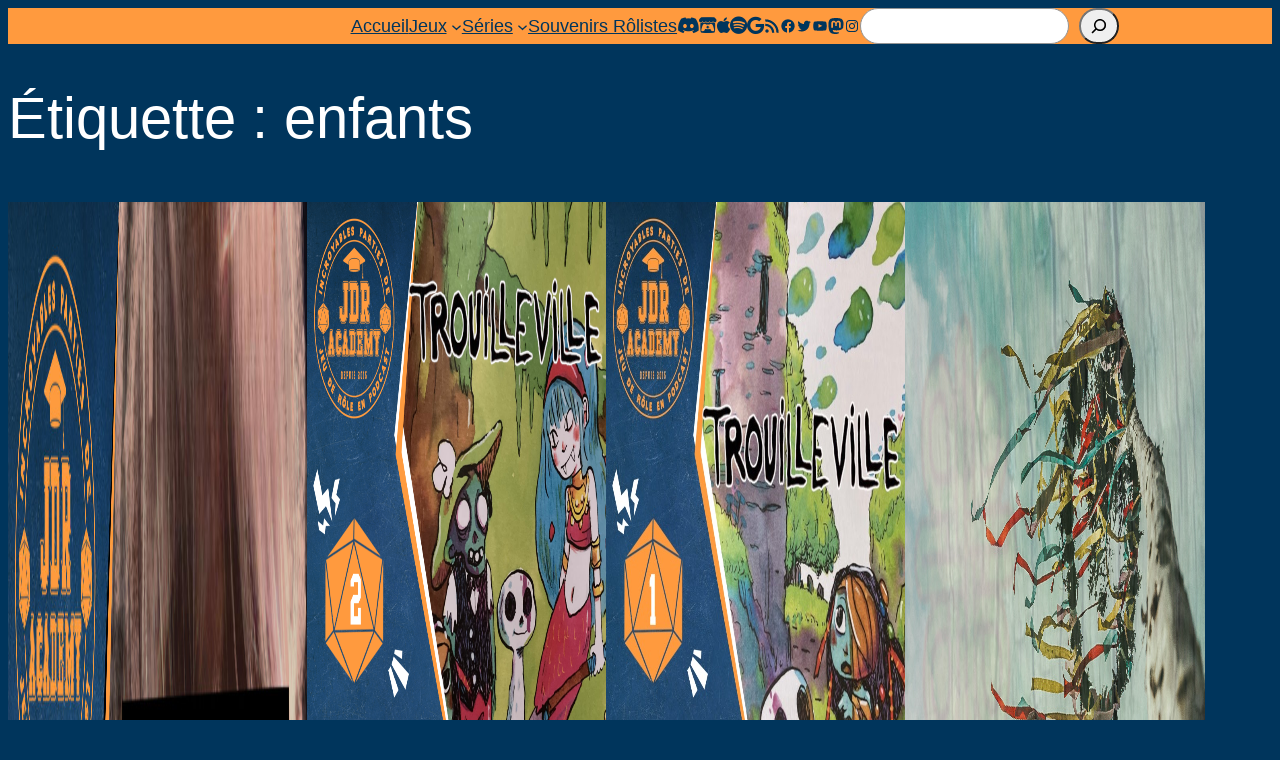

--- FILE ---
content_type: text/html; charset=UTF-8
request_url: https://jdracademy.fr/tag/enfants/
body_size: 22092
content:
<!DOCTYPE html>
<html lang="fr-FR">
<head>
	<meta charset="UTF-8" />
	<meta name="viewport" content="width=device-width, initial-scale=1" />
<meta name='robots' content='max-image-preview:large' />
	<style>img:is([sizes="auto" i], [sizes^="auto," i]) { contain-intrinsic-size: 3000px 1500px }</style>
	<title>enfants &#8211; JDR Academy</title>
<link rel='dns-prefetch' href='//podcloud.fr' />
<link rel='dns-prefetch' href='//use.fontawesome.com' />
<link rel="alternate" type="application/rss+xml" title="JDR Academy &raquo; Flux" href="https://jdracademy.fr/feed/" />
<link rel="alternate" type="application/rss+xml" title="JDR Academy &raquo; Flux des commentaires" href="https://jdracademy.fr/comments/feed/" />
<link rel="alternate" type="application/rss+xml" title="JDR Academy &raquo; Flux de l’étiquette enfants" href="https://jdracademy.fr/tag/enfants/feed/" />
<script>
window._wpemojiSettings = {"baseUrl":"https:\/\/s.w.org\/images\/core\/emoji\/16.0.1\/72x72\/","ext":".png","svgUrl":"https:\/\/s.w.org\/images\/core\/emoji\/16.0.1\/svg\/","svgExt":".svg","source":{"concatemoji":"https:\/\/jdracademy.fr\/wp-includes\/js\/wp-emoji-release.min.js?ver=6.8.3"}};
/*! This file is auto-generated */
!function(s,n){var o,i,e;function c(e){try{var t={supportTests:e,timestamp:(new Date).valueOf()};sessionStorage.setItem(o,JSON.stringify(t))}catch(e){}}function p(e,t,n){e.clearRect(0,0,e.canvas.width,e.canvas.height),e.fillText(t,0,0);var t=new Uint32Array(e.getImageData(0,0,e.canvas.width,e.canvas.height).data),a=(e.clearRect(0,0,e.canvas.width,e.canvas.height),e.fillText(n,0,0),new Uint32Array(e.getImageData(0,0,e.canvas.width,e.canvas.height).data));return t.every(function(e,t){return e===a[t]})}function u(e,t){e.clearRect(0,0,e.canvas.width,e.canvas.height),e.fillText(t,0,0);for(var n=e.getImageData(16,16,1,1),a=0;a<n.data.length;a++)if(0!==n.data[a])return!1;return!0}function f(e,t,n,a){switch(t){case"flag":return n(e,"\ud83c\udff3\ufe0f\u200d\u26a7\ufe0f","\ud83c\udff3\ufe0f\u200b\u26a7\ufe0f")?!1:!n(e,"\ud83c\udde8\ud83c\uddf6","\ud83c\udde8\u200b\ud83c\uddf6")&&!n(e,"\ud83c\udff4\udb40\udc67\udb40\udc62\udb40\udc65\udb40\udc6e\udb40\udc67\udb40\udc7f","\ud83c\udff4\u200b\udb40\udc67\u200b\udb40\udc62\u200b\udb40\udc65\u200b\udb40\udc6e\u200b\udb40\udc67\u200b\udb40\udc7f");case"emoji":return!a(e,"\ud83e\udedf")}return!1}function g(e,t,n,a){var r="undefined"!=typeof WorkerGlobalScope&&self instanceof WorkerGlobalScope?new OffscreenCanvas(300,150):s.createElement("canvas"),o=r.getContext("2d",{willReadFrequently:!0}),i=(o.textBaseline="top",o.font="600 32px Arial",{});return e.forEach(function(e){i[e]=t(o,e,n,a)}),i}function t(e){var t=s.createElement("script");t.src=e,t.defer=!0,s.head.appendChild(t)}"undefined"!=typeof Promise&&(o="wpEmojiSettingsSupports",i=["flag","emoji"],n.supports={everything:!0,everythingExceptFlag:!0},e=new Promise(function(e){s.addEventListener("DOMContentLoaded",e,{once:!0})}),new Promise(function(t){var n=function(){try{var e=JSON.parse(sessionStorage.getItem(o));if("object"==typeof e&&"number"==typeof e.timestamp&&(new Date).valueOf()<e.timestamp+604800&&"object"==typeof e.supportTests)return e.supportTests}catch(e){}return null}();if(!n){if("undefined"!=typeof Worker&&"undefined"!=typeof OffscreenCanvas&&"undefined"!=typeof URL&&URL.createObjectURL&&"undefined"!=typeof Blob)try{var e="postMessage("+g.toString()+"("+[JSON.stringify(i),f.toString(),p.toString(),u.toString()].join(",")+"));",a=new Blob([e],{type:"text/javascript"}),r=new Worker(URL.createObjectURL(a),{name:"wpTestEmojiSupports"});return void(r.onmessage=function(e){c(n=e.data),r.terminate(),t(n)})}catch(e){}c(n=g(i,f,p,u))}t(n)}).then(function(e){for(var t in e)n.supports[t]=e[t],n.supports.everything=n.supports.everything&&n.supports[t],"flag"!==t&&(n.supports.everythingExceptFlag=n.supports.everythingExceptFlag&&n.supports[t]);n.supports.everythingExceptFlag=n.supports.everythingExceptFlag&&!n.supports.flag,n.DOMReady=!1,n.readyCallback=function(){n.DOMReady=!0}}).then(function(){return e}).then(function(){var e;n.supports.everything||(n.readyCallback(),(e=n.source||{}).concatemoji?t(e.concatemoji):e.wpemoji&&e.twemoji&&(t(e.twemoji),t(e.wpemoji)))}))}((window,document),window._wpemojiSettings);
</script>
<style id='wp-block-site-logo-inline-css'>
.wp-block-site-logo{box-sizing:border-box;line-height:0}.wp-block-site-logo a{display:inline-block;line-height:0}.wp-block-site-logo.is-default-size img{height:auto;width:120px}.wp-block-site-logo img{height:auto;max-width:100%}.wp-block-site-logo a,.wp-block-site-logo img{border-radius:inherit}.wp-block-site-logo.aligncenter{margin-left:auto;margin-right:auto;text-align:center}:root :where(.wp-block-site-logo.is-style-rounded){border-radius:9999px}
</style>
<style id='wp-block-navigation-link-inline-css'>
.wp-block-navigation .wp-block-navigation-item__label{overflow-wrap:break-word}.wp-block-navigation .wp-block-navigation-item__description{display:none}.link-ui-tools{border-top:1px solid #f0f0f0;padding:8px}.link-ui-block-inserter{padding-top:8px}.link-ui-block-inserter__back{margin-left:8px;text-transform:uppercase}
</style>
<link rel='stylesheet' id='wp-block-social-links-css' href='https://jdracademy.fr/wp-includes/blocks/social-links/style.min.css?ver=6.8.3' media='all' />
<style id='wp-block-search-inline-css'>
.wp-block-search__button{margin-left:10px;word-break:normal}.wp-block-search__button.has-icon{line-height:0}.wp-block-search__button svg{height:1.25em;min-height:24px;min-width:24px;width:1.25em;fill:currentColor;vertical-align:text-bottom}:where(.wp-block-search__button){border:1px solid #ccc;padding:6px 10px}.wp-block-search__inside-wrapper{display:flex;flex:auto;flex-wrap:nowrap;max-width:100%}.wp-block-search__label{width:100%}.wp-block-search__input{appearance:none;border:1px solid #949494;flex-grow:1;margin-left:0;margin-right:0;min-width:3rem;padding:8px;text-decoration:unset!important}.wp-block-search.wp-block-search__button-only .wp-block-search__button{box-sizing:border-box;display:flex;flex-shrink:0;justify-content:center;margin-left:0;max-width:100%}.wp-block-search.wp-block-search__button-only .wp-block-search__inside-wrapper{min-width:0!important;transition-property:width}.wp-block-search.wp-block-search__button-only .wp-block-search__input{flex-basis:100%;transition-duration:.3s}.wp-block-search.wp-block-search__button-only.wp-block-search__searchfield-hidden,.wp-block-search.wp-block-search__button-only.wp-block-search__searchfield-hidden .wp-block-search__inside-wrapper{overflow:hidden}.wp-block-search.wp-block-search__button-only.wp-block-search__searchfield-hidden .wp-block-search__input{border-left-width:0!important;border-right-width:0!important;flex-basis:0;flex-grow:0;margin:0;min-width:0!important;padding-left:0!important;padding-right:0!important;width:0!important}:where(.wp-block-search__input){font-family:inherit;font-size:inherit;font-style:inherit;font-weight:inherit;letter-spacing:inherit;line-height:inherit;text-transform:inherit}:where(.wp-block-search__button-inside .wp-block-search__inside-wrapper){border:1px solid #949494;box-sizing:border-box;padding:4px}:where(.wp-block-search__button-inside .wp-block-search__inside-wrapper) .wp-block-search__input{border:none;border-radius:0;padding:0 4px}:where(.wp-block-search__button-inside .wp-block-search__inside-wrapper) .wp-block-search__input:focus{outline:none}:where(.wp-block-search__button-inside .wp-block-search__inside-wrapper) :where(.wp-block-search__button){padding:4px 8px}.wp-block-search.aligncenter .wp-block-search__inside-wrapper{margin:auto}.wp-block[data-align=right] .wp-block-search.wp-block-search__button-only .wp-block-search__inside-wrapper{float:right}
</style>
<link rel='stylesheet' id='wp-block-navigation-css' href='https://jdracademy.fr/wp-includes/blocks/navigation/style.min.css?ver=6.8.3' media='all' />
<style id='wp-block-columns-inline-css'>
.wp-block-columns{align-items:normal!important;box-sizing:border-box;display:flex;flex-wrap:wrap!important}@media (min-width:782px){.wp-block-columns{flex-wrap:nowrap!important}}.wp-block-columns.are-vertically-aligned-top{align-items:flex-start}.wp-block-columns.are-vertically-aligned-center{align-items:center}.wp-block-columns.are-vertically-aligned-bottom{align-items:flex-end}@media (max-width:781px){.wp-block-columns:not(.is-not-stacked-on-mobile)>.wp-block-column{flex-basis:100%!important}}@media (min-width:782px){.wp-block-columns:not(.is-not-stacked-on-mobile)>.wp-block-column{flex-basis:0;flex-grow:1}.wp-block-columns:not(.is-not-stacked-on-mobile)>.wp-block-column[style*=flex-basis]{flex-grow:0}}.wp-block-columns.is-not-stacked-on-mobile{flex-wrap:nowrap!important}.wp-block-columns.is-not-stacked-on-mobile>.wp-block-column{flex-basis:0;flex-grow:1}.wp-block-columns.is-not-stacked-on-mobile>.wp-block-column[style*=flex-basis]{flex-grow:0}:where(.wp-block-columns){margin-bottom:1.75em}:where(.wp-block-columns.has-background){padding:1.25em 2.375em}.wp-block-column{flex-grow:1;min-width:0;overflow-wrap:break-word;word-break:break-word}.wp-block-column.is-vertically-aligned-top{align-self:flex-start}.wp-block-column.is-vertically-aligned-center{align-self:center}.wp-block-column.is-vertically-aligned-bottom{align-self:flex-end}.wp-block-column.is-vertically-aligned-stretch{align-self:stretch}.wp-block-column.is-vertically-aligned-bottom,.wp-block-column.is-vertically-aligned-center,.wp-block-column.is-vertically-aligned-top{width:100%}
</style>
<style id='wp-block-group-inline-css'>
.wp-block-group{box-sizing:border-box}:where(.wp-block-group.wp-block-group-is-layout-constrained){position:relative}
</style>
<style id='wp-block-query-title-inline-css'>
.wp-block-query-title{box-sizing:border-box}
</style>
<style id='wp-block-post-featured-image-inline-css'>
.wp-block-post-featured-image{margin-left:0;margin-right:0}.wp-block-post-featured-image a{display:block;height:100%}.wp-block-post-featured-image :where(img){box-sizing:border-box;height:auto;max-width:100%;vertical-align:bottom;width:100%}.wp-block-post-featured-image.alignfull img,.wp-block-post-featured-image.alignwide img{width:100%}.wp-block-post-featured-image .wp-block-post-featured-image__overlay.has-background-dim{background-color:#000;inset:0;position:absolute}.wp-block-post-featured-image{position:relative}.wp-block-post-featured-image .wp-block-post-featured-image__overlay.has-background-gradient{background-color:initial}.wp-block-post-featured-image .wp-block-post-featured-image__overlay.has-background-dim-0{opacity:0}.wp-block-post-featured-image .wp-block-post-featured-image__overlay.has-background-dim-10{opacity:.1}.wp-block-post-featured-image .wp-block-post-featured-image__overlay.has-background-dim-20{opacity:.2}.wp-block-post-featured-image .wp-block-post-featured-image__overlay.has-background-dim-30{opacity:.3}.wp-block-post-featured-image .wp-block-post-featured-image__overlay.has-background-dim-40{opacity:.4}.wp-block-post-featured-image .wp-block-post-featured-image__overlay.has-background-dim-50{opacity:.5}.wp-block-post-featured-image .wp-block-post-featured-image__overlay.has-background-dim-60{opacity:.6}.wp-block-post-featured-image .wp-block-post-featured-image__overlay.has-background-dim-70{opacity:.7}.wp-block-post-featured-image .wp-block-post-featured-image__overlay.has-background-dim-80{opacity:.8}.wp-block-post-featured-image .wp-block-post-featured-image__overlay.has-background-dim-90{opacity:.9}.wp-block-post-featured-image .wp-block-post-featured-image__overlay.has-background-dim-100{opacity:1}.wp-block-post-featured-image:where(.alignleft,.alignright){width:100%}
</style>
<style id='wp-block-post-date-inline-css'>
.wp-block-post-date{box-sizing:border-box}
</style>
<style id='wp-block-post-title-inline-css'>
.wp-block-post-title{box-sizing:border-box;word-break:break-word}.wp-block-post-title :where(a){display:inline-block;font-family:inherit;font-size:inherit;font-style:inherit;font-weight:inherit;letter-spacing:inherit;line-height:inherit;text-decoration:inherit}
</style>
<style id='wp-block-post-excerpt-inline-css'>
:where(.wp-block-post-excerpt){box-sizing:border-box;margin-bottom:var(--wp--style--block-gap);margin-top:var(--wp--style--block-gap)}.wp-block-post-excerpt__excerpt{margin-bottom:0;margin-top:0}.wp-block-post-excerpt__more-text{margin-bottom:0;margin-top:var(--wp--style--block-gap)}.wp-block-post-excerpt__more-link{display:inline-block}
</style>
<style id='wp-block-spacer-inline-css'>
.wp-block-spacer{clear:both}
</style>
<style id='wp-block-post-template-inline-css'>
.wp-block-post-template{box-sizing:border-box;list-style:none;margin-bottom:0;margin-top:0;max-width:100%;padding:0}.wp-block-post-template.is-flex-container{display:flex;flex-direction:row;flex-wrap:wrap;gap:1.25em}.wp-block-post-template.is-flex-container>li{margin:0;width:100%}@media (min-width:600px){.wp-block-post-template.is-flex-container.is-flex-container.columns-2>li{width:calc(50% - .625em)}.wp-block-post-template.is-flex-container.is-flex-container.columns-3>li{width:calc(33.33333% - .83333em)}.wp-block-post-template.is-flex-container.is-flex-container.columns-4>li{width:calc(25% - .9375em)}.wp-block-post-template.is-flex-container.is-flex-container.columns-5>li{width:calc(20% - 1em)}.wp-block-post-template.is-flex-container.is-flex-container.columns-6>li{width:calc(16.66667% - 1.04167em)}}@media (max-width:600px){.wp-block-post-template-is-layout-grid.wp-block-post-template-is-layout-grid.wp-block-post-template-is-layout-grid.wp-block-post-template-is-layout-grid{grid-template-columns:1fr}}.wp-block-post-template-is-layout-constrained>li>.alignright,.wp-block-post-template-is-layout-flow>li>.alignright{float:right;margin-inline-end:0;margin-inline-start:2em}.wp-block-post-template-is-layout-constrained>li>.alignleft,.wp-block-post-template-is-layout-flow>li>.alignleft{float:left;margin-inline-end:2em;margin-inline-start:0}.wp-block-post-template-is-layout-constrained>li>.aligncenter,.wp-block-post-template-is-layout-flow>li>.aligncenter{margin-inline-end:auto;margin-inline-start:auto}
</style>
<style id='wp-block-query-pagination-inline-css'>
.wp-block-query-pagination.is-content-justification-space-between>.wp-block-query-pagination-next:last-of-type{margin-inline-start:auto}.wp-block-query-pagination.is-content-justification-space-between>.wp-block-query-pagination-previous:first-child{margin-inline-end:auto}.wp-block-query-pagination .wp-block-query-pagination-previous-arrow{display:inline-block;margin-right:1ch}.wp-block-query-pagination .wp-block-query-pagination-previous-arrow:not(.is-arrow-chevron){transform:scaleX(1)}.wp-block-query-pagination .wp-block-query-pagination-next-arrow{display:inline-block;margin-left:1ch}.wp-block-query-pagination .wp-block-query-pagination-next-arrow:not(.is-arrow-chevron){transform:scaleX(1)}.wp-block-query-pagination.aligncenter{justify-content:center}
</style>
<style id='wp-block-site-title-inline-css'>
.wp-block-site-title{box-sizing:border-box}.wp-block-site-title :where(a){color:inherit;font-family:inherit;font-size:inherit;font-style:inherit;font-weight:inherit;letter-spacing:inherit;line-height:inherit;text-decoration:inherit}
</style>
<style id='wp-block-paragraph-inline-css'>
.is-small-text{font-size:.875em}.is-regular-text{font-size:1em}.is-large-text{font-size:2.25em}.is-larger-text{font-size:3em}.has-drop-cap:not(:focus):first-letter{float:left;font-size:8.4em;font-style:normal;font-weight:100;line-height:.68;margin:.05em .1em 0 0;text-transform:uppercase}body.rtl .has-drop-cap:not(:focus):first-letter{float:none;margin-left:.1em}p.has-drop-cap.has-background{overflow:hidden}:root :where(p.has-background){padding:1.25em 2.375em}:where(p.has-text-color:not(.has-link-color)) a{color:inherit}p.has-text-align-left[style*="writing-mode:vertical-lr"],p.has-text-align-right[style*="writing-mode:vertical-rl"]{rotate:180deg}
</style>
<style id='wp-block-library-inline-css'>
:root{--wp-admin-theme-color:#007cba;--wp-admin-theme-color--rgb:0,124,186;--wp-admin-theme-color-darker-10:#006ba1;--wp-admin-theme-color-darker-10--rgb:0,107,161;--wp-admin-theme-color-darker-20:#005a87;--wp-admin-theme-color-darker-20--rgb:0,90,135;--wp-admin-border-width-focus:2px;--wp-block-synced-color:#7a00df;--wp-block-synced-color--rgb:122,0,223;--wp-bound-block-color:var(--wp-block-synced-color)}@media (min-resolution:192dpi){:root{--wp-admin-border-width-focus:1.5px}}.wp-element-button{cursor:pointer}:root{--wp--preset--font-size--normal:16px;--wp--preset--font-size--huge:42px}:root .has-very-light-gray-background-color{background-color:#eee}:root .has-very-dark-gray-background-color{background-color:#313131}:root .has-very-light-gray-color{color:#eee}:root .has-very-dark-gray-color{color:#313131}:root .has-vivid-green-cyan-to-vivid-cyan-blue-gradient-background{background:linear-gradient(135deg,#00d084,#0693e3)}:root .has-purple-crush-gradient-background{background:linear-gradient(135deg,#34e2e4,#4721fb 50%,#ab1dfe)}:root .has-hazy-dawn-gradient-background{background:linear-gradient(135deg,#faaca8,#dad0ec)}:root .has-subdued-olive-gradient-background{background:linear-gradient(135deg,#fafae1,#67a671)}:root .has-atomic-cream-gradient-background{background:linear-gradient(135deg,#fdd79a,#004a59)}:root .has-nightshade-gradient-background{background:linear-gradient(135deg,#330968,#31cdcf)}:root .has-midnight-gradient-background{background:linear-gradient(135deg,#020381,#2874fc)}.has-regular-font-size{font-size:1em}.has-larger-font-size{font-size:2.625em}.has-normal-font-size{font-size:var(--wp--preset--font-size--normal)}.has-huge-font-size{font-size:var(--wp--preset--font-size--huge)}.has-text-align-center{text-align:center}.has-text-align-left{text-align:left}.has-text-align-right{text-align:right}#end-resizable-editor-section{display:none}.aligncenter{clear:both}.items-justified-left{justify-content:flex-start}.items-justified-center{justify-content:center}.items-justified-right{justify-content:flex-end}.items-justified-space-between{justify-content:space-between}.screen-reader-text{border:0;clip-path:inset(50%);height:1px;margin:-1px;overflow:hidden;padding:0;position:absolute;width:1px;word-wrap:normal!important}.screen-reader-text:focus{background-color:#ddd;clip-path:none;color:#444;display:block;font-size:1em;height:auto;left:5px;line-height:normal;padding:15px 23px 14px;text-decoration:none;top:5px;width:auto;z-index:100000}html :where(.has-border-color){border-style:solid}html :where([style*=border-top-color]){border-top-style:solid}html :where([style*=border-right-color]){border-right-style:solid}html :where([style*=border-bottom-color]){border-bottom-style:solid}html :where([style*=border-left-color]){border-left-style:solid}html :where([style*=border-width]){border-style:solid}html :where([style*=border-top-width]){border-top-style:solid}html :where([style*=border-right-width]){border-right-style:solid}html :where([style*=border-bottom-width]){border-bottom-style:solid}html :where([style*=border-left-width]){border-left-style:solid}html :where(img[class*=wp-image-]){height:auto;max-width:100%}:where(figure){margin:0 0 1em}html :where(.is-position-sticky){--wp-admin--admin-bar--position-offset:var(--wp-admin--admin-bar--height,0px)}@media screen and (max-width:600px){html :where(.is-position-sticky){--wp-admin--admin-bar--position-offset:0px}}
</style>
<style id='global-styles-inline-css'>
:root{--wp--preset--aspect-ratio--square: 1;--wp--preset--aspect-ratio--4-3: 4/3;--wp--preset--aspect-ratio--3-4: 3/4;--wp--preset--aspect-ratio--3-2: 3/2;--wp--preset--aspect-ratio--2-3: 2/3;--wp--preset--aspect-ratio--16-9: 16/9;--wp--preset--aspect-ratio--9-16: 9/16;--wp--preset--color--black: #000000;--wp--preset--color--cyan-bluish-gray: #abb8c3;--wp--preset--color--white: #ffffff;--wp--preset--color--pale-pink: #f78da7;--wp--preset--color--vivid-red: #cf2e2e;--wp--preset--color--luminous-vivid-orange: #ff6900;--wp--preset--color--luminous-vivid-amber: #fcb900;--wp--preset--color--light-green-cyan: #7bdcb5;--wp--preset--color--vivid-green-cyan: #00d084;--wp--preset--color--pale-cyan-blue: #8ed1fc;--wp--preset--color--vivid-cyan-blue: #0693e3;--wp--preset--color--vivid-purple: #9b51e0;--wp--preset--color--base: #00355c;--wp--preset--color--contrast: #ffffff;--wp--preset--color--primary: #ff9a3e;--wp--preset--color--secondary: #c90606;--wp--preset--color--tertiary: #F6F6F6;--wp--preset--gradient--vivid-cyan-blue-to-vivid-purple: linear-gradient(135deg,rgba(6,147,227,1) 0%,rgb(155,81,224) 100%);--wp--preset--gradient--light-green-cyan-to-vivid-green-cyan: linear-gradient(135deg,rgb(122,220,180) 0%,rgb(0,208,130) 100%);--wp--preset--gradient--luminous-vivid-amber-to-luminous-vivid-orange: linear-gradient(135deg,rgba(252,185,0,1) 0%,rgba(255,105,0,1) 100%);--wp--preset--gradient--luminous-vivid-orange-to-vivid-red: linear-gradient(135deg,rgba(255,105,0,1) 0%,rgb(207,46,46) 100%);--wp--preset--gradient--very-light-gray-to-cyan-bluish-gray: linear-gradient(135deg,rgb(238,238,238) 0%,rgb(169,184,195) 100%);--wp--preset--gradient--cool-to-warm-spectrum: linear-gradient(135deg,rgb(74,234,220) 0%,rgb(151,120,209) 20%,rgb(207,42,186) 40%,rgb(238,44,130) 60%,rgb(251,105,98) 80%,rgb(254,248,76) 100%);--wp--preset--gradient--blush-light-purple: linear-gradient(135deg,rgb(255,206,236) 0%,rgb(152,150,240) 100%);--wp--preset--gradient--blush-bordeaux: linear-gradient(135deg,rgb(254,205,165) 0%,rgb(254,45,45) 50%,rgb(107,0,62) 100%);--wp--preset--gradient--luminous-dusk: linear-gradient(135deg,rgb(255,203,112) 0%,rgb(199,81,192) 50%,rgb(65,88,208) 100%);--wp--preset--gradient--pale-ocean: linear-gradient(135deg,rgb(255,245,203) 0%,rgb(182,227,212) 50%,rgb(51,167,181) 100%);--wp--preset--gradient--electric-grass: linear-gradient(135deg,rgb(202,248,128) 0%,rgb(113,206,126) 100%);--wp--preset--gradient--midnight: linear-gradient(135deg,rgb(2,3,129) 0%,rgb(40,116,252) 100%);--wp--preset--font-size--small: clamp(0.875rem, 0.875rem + ((1vw - 0.2rem) * 0.208), 1rem);--wp--preset--font-size--medium: clamp(1rem, 1rem + ((1vw - 0.2rem) * 0.208), 1.125rem);--wp--preset--font-size--large: clamp(1.75rem, 1.75rem + ((1vw - 0.2rem) * 0.208), 1.875rem);--wp--preset--font-size--x-large: 2.25rem;--wp--preset--font-size--xx-large: clamp(6.1rem, 6.1rem + ((1vw - 0.2rem) * 6.5), 10rem);--wp--preset--font-family--dm-sans: "DM Sans", sans-serif;--wp--preset--font-family--ibm-plex-mono: 'IBM Plex Mono', monospace;--wp--preset--font-family--inter: "Inter", sans-serif;--wp--preset--font-family--system-font: -apple-system,BlinkMacSystemFont,"Segoe UI",Roboto,Oxygen-Sans,Ubuntu,Cantarell,"Helvetica Neue",sans-serif;--wp--preset--font-family--source-serif-pro: "Source Serif Pro", serif;--wp--preset--spacing--20: 0.44rem;--wp--preset--spacing--30: clamp(1.5rem, 5vw, 2rem);--wp--preset--spacing--40: clamp(1.8rem, 1.8rem + ((1vw - 0.48rem) * 2.885), 3rem);--wp--preset--spacing--50: clamp(2.5rem, 8vw, 4.5rem);--wp--preset--spacing--60: clamp(3.75rem, 10vw, 7rem);--wp--preset--spacing--70: clamp(5rem, 5.25rem + ((1vw - 0.48rem) * 9.096), 8rem);--wp--preset--spacing--80: clamp(7rem, 14vw, 11rem);--wp--preset--shadow--natural: 6px 6px 9px rgba(0, 0, 0, 0.2);--wp--preset--shadow--deep: 12px 12px 50px rgba(0, 0, 0, 0.4);--wp--preset--shadow--sharp: 6px 6px 0px rgba(0, 0, 0, 0.2);--wp--preset--shadow--outlined: 6px 6px 0px -3px rgba(255, 255, 255, 1), 6px 6px rgba(0, 0, 0, 1);--wp--preset--shadow--crisp: 6px 6px 0px rgba(0, 0, 0, 1);}:root { --wp--style--global--content-size: 1160px;--wp--style--global--wide-size: 1280px; }:where(body) { margin: 0; }.wp-site-blocks { padding-top: var(--wp--style--root--padding-top); padding-bottom: var(--wp--style--root--padding-bottom); }.has-global-padding { padding-right: var(--wp--style--root--padding-right); padding-left: var(--wp--style--root--padding-left); }.has-global-padding > .alignfull { margin-right: calc(var(--wp--style--root--padding-right) * -1); margin-left: calc(var(--wp--style--root--padding-left) * -1); }.has-global-padding :where(:not(.alignfull.is-layout-flow) > .has-global-padding:not(.wp-block-block, .alignfull)) { padding-right: 0; padding-left: 0; }.has-global-padding :where(:not(.alignfull.is-layout-flow) > .has-global-padding:not(.wp-block-block, .alignfull)) > .alignfull { margin-left: 0; margin-right: 0; }.wp-site-blocks > .alignleft { float: left; margin-right: 2em; }.wp-site-blocks > .alignright { float: right; margin-left: 2em; }.wp-site-blocks > .aligncenter { justify-content: center; margin-left: auto; margin-right: auto; }:where(.wp-site-blocks) > * { margin-block-start: 1.5rem; margin-block-end: 0; }:where(.wp-site-blocks) > :first-child { margin-block-start: 0; }:where(.wp-site-blocks) > :last-child { margin-block-end: 0; }:root { --wp--style--block-gap: 1.5rem; }:root :where(.is-layout-flow) > :first-child{margin-block-start: 0;}:root :where(.is-layout-flow) > :last-child{margin-block-end: 0;}:root :where(.is-layout-flow) > *{margin-block-start: 1.5rem;margin-block-end: 0;}:root :where(.is-layout-constrained) > :first-child{margin-block-start: 0;}:root :where(.is-layout-constrained) > :last-child{margin-block-end: 0;}:root :where(.is-layout-constrained) > *{margin-block-start: 1.5rem;margin-block-end: 0;}:root :where(.is-layout-flex){gap: 1.5rem;}:root :where(.is-layout-grid){gap: 1.5rem;}.is-layout-flow > .alignleft{float: left;margin-inline-start: 0;margin-inline-end: 2em;}.is-layout-flow > .alignright{float: right;margin-inline-start: 2em;margin-inline-end: 0;}.is-layout-flow > .aligncenter{margin-left: auto !important;margin-right: auto !important;}.is-layout-constrained > .alignleft{float: left;margin-inline-start: 0;margin-inline-end: 2em;}.is-layout-constrained > .alignright{float: right;margin-inline-start: 2em;margin-inline-end: 0;}.is-layout-constrained > .aligncenter{margin-left: auto !important;margin-right: auto !important;}.is-layout-constrained > :where(:not(.alignleft):not(.alignright):not(.alignfull)){max-width: var(--wp--style--global--content-size);margin-left: auto !important;margin-right: auto !important;}.is-layout-constrained > .alignwide{max-width: var(--wp--style--global--wide-size);}body .is-layout-flex{display: flex;}.is-layout-flex{flex-wrap: wrap;align-items: center;}.is-layout-flex > :is(*, div){margin: 0;}body .is-layout-grid{display: grid;}.is-layout-grid > :is(*, div){margin: 0;}body{background-color: #00355c;color: var(--wp--preset--color--contrast);font-family: var(--wp--preset--font-family--system-font);font-size: var(--wp--preset--font-size--medium);line-height: 1.6;--wp--style--root--padding-top: 0;--wp--style--root--padding-right: 0;--wp--style--root--padding-bottom: 0;--wp--style--root--padding-left: 0;}a:where(:not(.wp-element-button)){color: #ff9a3e;text-decoration: underline;}:root :where(a:where(:not(.wp-element-button)):hover){color: #cf2e2e;text-decoration: none;}:root :where(a:where(:not(.wp-element-button)):focus){text-decoration: underline dashed;}:root :where(a:where(:not(.wp-element-button)):active){color: var(--wp--preset--color--secondary);text-decoration: none;}h1, h2, h3, h4, h5, h6{font-weight: 400;line-height: 1.4;}h1{font-size: clamp(2.032rem, 2.032rem + ((1vw - 0.2rem) * 2.655), 3.625rem);line-height: 1.2;}h2{font-size: clamp(2.625rem, calc(2.625rem + ((1vw - 0.48rem) * 8.4135)), 3.25rem);line-height: 1.2;}h3{font-size: var(--wp--preset--font-size--x-large);}h4{font-size: var(--wp--preset--font-size--large);}h5{font-size: var(--wp--preset--font-size--medium);font-weight: 700;text-transform: uppercase;}h6{font-size: var(--wp--preset--font-size--medium);text-transform: uppercase;}:root :where(.wp-element-button, .wp-block-button__link){background-color: var(--wp--preset--color--primary);border-radius: 0;border-width: 0;color: var(--wp--preset--color--base);font-family: inherit;font-size: inherit;line-height: inherit;padding: calc(0.667em + 2px) calc(1.333em + 2px);text-decoration: none;}:root :where(.wp-element-button:visited, .wp-block-button__link:visited){color: var(--wp--preset--color--contrast);}:root :where(.wp-element-button:hover, .wp-block-button__link:hover){background-color: var(--wp--preset--color--contrast);color: var(--wp--preset--color--base);}:root :where(.wp-element-button:focus, .wp-block-button__link:focus){background-color: var(--wp--preset--color--contrast);color: var(--wp--preset--color--base);}:root :where(.wp-element-button:active, .wp-block-button__link:active){background-color: var(--wp--preset--color--secondary);color: var(--wp--preset--color--base);}.has-black-color{color: var(--wp--preset--color--black) !important;}.has-cyan-bluish-gray-color{color: var(--wp--preset--color--cyan-bluish-gray) !important;}.has-white-color{color: var(--wp--preset--color--white) !important;}.has-pale-pink-color{color: var(--wp--preset--color--pale-pink) !important;}.has-vivid-red-color{color: var(--wp--preset--color--vivid-red) !important;}.has-luminous-vivid-orange-color{color: var(--wp--preset--color--luminous-vivid-orange) !important;}.has-luminous-vivid-amber-color{color: var(--wp--preset--color--luminous-vivid-amber) !important;}.has-light-green-cyan-color{color: var(--wp--preset--color--light-green-cyan) !important;}.has-vivid-green-cyan-color{color: var(--wp--preset--color--vivid-green-cyan) !important;}.has-pale-cyan-blue-color{color: var(--wp--preset--color--pale-cyan-blue) !important;}.has-vivid-cyan-blue-color{color: var(--wp--preset--color--vivid-cyan-blue) !important;}.has-vivid-purple-color{color: var(--wp--preset--color--vivid-purple) !important;}.has-base-color{color: var(--wp--preset--color--base) !important;}.has-contrast-color{color: var(--wp--preset--color--contrast) !important;}.has-primary-color{color: var(--wp--preset--color--primary) !important;}.has-secondary-color{color: var(--wp--preset--color--secondary) !important;}.has-tertiary-color{color: var(--wp--preset--color--tertiary) !important;}.has-black-background-color{background-color: var(--wp--preset--color--black) !important;}.has-cyan-bluish-gray-background-color{background-color: var(--wp--preset--color--cyan-bluish-gray) !important;}.has-white-background-color{background-color: var(--wp--preset--color--white) !important;}.has-pale-pink-background-color{background-color: var(--wp--preset--color--pale-pink) !important;}.has-vivid-red-background-color{background-color: var(--wp--preset--color--vivid-red) !important;}.has-luminous-vivid-orange-background-color{background-color: var(--wp--preset--color--luminous-vivid-orange) !important;}.has-luminous-vivid-amber-background-color{background-color: var(--wp--preset--color--luminous-vivid-amber) !important;}.has-light-green-cyan-background-color{background-color: var(--wp--preset--color--light-green-cyan) !important;}.has-vivid-green-cyan-background-color{background-color: var(--wp--preset--color--vivid-green-cyan) !important;}.has-pale-cyan-blue-background-color{background-color: var(--wp--preset--color--pale-cyan-blue) !important;}.has-vivid-cyan-blue-background-color{background-color: var(--wp--preset--color--vivid-cyan-blue) !important;}.has-vivid-purple-background-color{background-color: var(--wp--preset--color--vivid-purple) !important;}.has-base-background-color{background-color: var(--wp--preset--color--base) !important;}.has-contrast-background-color{background-color: var(--wp--preset--color--contrast) !important;}.has-primary-background-color{background-color: var(--wp--preset--color--primary) !important;}.has-secondary-background-color{background-color: var(--wp--preset--color--secondary) !important;}.has-tertiary-background-color{background-color: var(--wp--preset--color--tertiary) !important;}.has-black-border-color{border-color: var(--wp--preset--color--black) !important;}.has-cyan-bluish-gray-border-color{border-color: var(--wp--preset--color--cyan-bluish-gray) !important;}.has-white-border-color{border-color: var(--wp--preset--color--white) !important;}.has-pale-pink-border-color{border-color: var(--wp--preset--color--pale-pink) !important;}.has-vivid-red-border-color{border-color: var(--wp--preset--color--vivid-red) !important;}.has-luminous-vivid-orange-border-color{border-color: var(--wp--preset--color--luminous-vivid-orange) !important;}.has-luminous-vivid-amber-border-color{border-color: var(--wp--preset--color--luminous-vivid-amber) !important;}.has-light-green-cyan-border-color{border-color: var(--wp--preset--color--light-green-cyan) !important;}.has-vivid-green-cyan-border-color{border-color: var(--wp--preset--color--vivid-green-cyan) !important;}.has-pale-cyan-blue-border-color{border-color: var(--wp--preset--color--pale-cyan-blue) !important;}.has-vivid-cyan-blue-border-color{border-color: var(--wp--preset--color--vivid-cyan-blue) !important;}.has-vivid-purple-border-color{border-color: var(--wp--preset--color--vivid-purple) !important;}.has-base-border-color{border-color: var(--wp--preset--color--base) !important;}.has-contrast-border-color{border-color: var(--wp--preset--color--contrast) !important;}.has-primary-border-color{border-color: var(--wp--preset--color--primary) !important;}.has-secondary-border-color{border-color: var(--wp--preset--color--secondary) !important;}.has-tertiary-border-color{border-color: var(--wp--preset--color--tertiary) !important;}.has-vivid-cyan-blue-to-vivid-purple-gradient-background{background: var(--wp--preset--gradient--vivid-cyan-blue-to-vivid-purple) !important;}.has-light-green-cyan-to-vivid-green-cyan-gradient-background{background: var(--wp--preset--gradient--light-green-cyan-to-vivid-green-cyan) !important;}.has-luminous-vivid-amber-to-luminous-vivid-orange-gradient-background{background: var(--wp--preset--gradient--luminous-vivid-amber-to-luminous-vivid-orange) !important;}.has-luminous-vivid-orange-to-vivid-red-gradient-background{background: var(--wp--preset--gradient--luminous-vivid-orange-to-vivid-red) !important;}.has-very-light-gray-to-cyan-bluish-gray-gradient-background{background: var(--wp--preset--gradient--very-light-gray-to-cyan-bluish-gray) !important;}.has-cool-to-warm-spectrum-gradient-background{background: var(--wp--preset--gradient--cool-to-warm-spectrum) !important;}.has-blush-light-purple-gradient-background{background: var(--wp--preset--gradient--blush-light-purple) !important;}.has-blush-bordeaux-gradient-background{background: var(--wp--preset--gradient--blush-bordeaux) !important;}.has-luminous-dusk-gradient-background{background: var(--wp--preset--gradient--luminous-dusk) !important;}.has-pale-ocean-gradient-background{background: var(--wp--preset--gradient--pale-ocean) !important;}.has-electric-grass-gradient-background{background: var(--wp--preset--gradient--electric-grass) !important;}.has-midnight-gradient-background{background: var(--wp--preset--gradient--midnight) !important;}.has-small-font-size{font-size: var(--wp--preset--font-size--small) !important;}.has-medium-font-size{font-size: var(--wp--preset--font-size--medium) !important;}.has-large-font-size{font-size: var(--wp--preset--font-size--large) !important;}.has-x-large-font-size{font-size: var(--wp--preset--font-size--x-large) !important;}.has-xx-large-font-size{font-size: var(--wp--preset--font-size--xx-large) !important;}.has-dm-sans-font-family{font-family: var(--wp--preset--font-family--dm-sans) !important;}.has-ibm-plex-mono-font-family{font-family: var(--wp--preset--font-family--ibm-plex-mono) !important;}.has-inter-font-family{font-family: var(--wp--preset--font-family--inter) !important;}.has-system-font-font-family{font-family: var(--wp--preset--font-family--system-font) !important;}.has-source-serif-pro-font-family{font-family: var(--wp--preset--font-family--source-serif-pro) !important;}
:root :where(.wp-block-navigation){font-size: var(--wp--preset--font-size--small);}
:root :where(.wp-block-navigation a:where(:not(.wp-element-button))){text-decoration: none;}
:root :where(.wp-block-navigation a:where(:not(.wp-element-button)):hover){text-decoration: underline;}
:root :where(.wp-block-navigation a:where(:not(.wp-element-button)):focus){text-decoration: underline dashed;}
:root :where(.wp-block-navigation a:where(:not(.wp-element-button)):active){text-decoration: none;}
:root :where(.wp-block-post-excerpt){font-size: var(--wp--preset--font-size--medium);}
:root :where(.wp-block-post-date){font-size: var(--wp--preset--font-size--small);font-weight: 400;}
:root :where(.wp-block-post-date a:where(:not(.wp-element-button))){text-decoration: none;}
:root :where(.wp-block-post-date a:where(:not(.wp-element-button)):hover){text-decoration: underline;}
:root :where(.wp-block-post-title){font-weight: 400;margin-top: 1.25rem;margin-bottom: 1.25rem;}
:root :where(.wp-block-post-title a:where(:not(.wp-element-button))){text-decoration: none;}
:root :where(.wp-block-post-title a:where(:not(.wp-element-button)):hover){text-decoration: underline;}
:root :where(.wp-block-post-title a:where(:not(.wp-element-button)):focus){text-decoration: underline dashed;}
:root :where(.wp-block-post-title a:where(:not(.wp-element-button)):active){color: var(--wp--preset--color--secondary);text-decoration: none;}
:root :where(.wp-block-query-pagination){font-size: var(--wp--preset--font-size--small);font-weight: 400;}
:root :where(.wp-block-query-pagination a:where(:not(.wp-element-button))){text-decoration: none;}
:root :where(.wp-block-query-pagination a:where(:not(.wp-element-button)):hover){text-decoration: underline;}
:root :where(.wp-block-site-title){font-size: var(--wp--preset--font-size--medium);font-weight: normal;line-height: 1.4;}
:root :where(.wp-block-site-title a:where(:not(.wp-element-button))){text-decoration: none;}
:root :where(.wp-block-site-title a:where(:not(.wp-element-button)):hover){text-decoration: underline;}
:root :where(.wp-block-site-title a:where(:not(.wp-element-button)):focus){text-decoration: underline dashed;}
:root :where(.wp-block-site-title a:where(:not(.wp-element-button)):active){color: var(--wp--preset--color--secondary);text-decoration: none;}
</style>
<style id='block-style-variation-styles-inline-css'>
:root :where(.wp-block-site-logo.is-style-rounded--1){border-radius: 9999px;}
</style>
<style id='wp-emoji-styles-inline-css'>

	img.wp-smiley, img.emoji {
		display: inline !important;
		border: none !important;
		box-shadow: none !important;
		height: 1em !important;
		width: 1em !important;
		margin: 0 0.07em !important;
		vertical-align: -0.1em !important;
		background: none !important;
		padding: 0 !important;
	}
</style>
<style id='font-awesome-svg-styles-default-inline-css'>
.svg-inline--fa {
  display: inline-block;
  height: 1em;
  overflow: visible;
  vertical-align: -.125em;
}
</style>
<link rel='stylesheet' id='font-awesome-svg-styles-css' href='https://jdracademy.fr/wp-content/uploads/font-awesome/v6.4.0/css/svg-with-js.css' media='all' />
<style id='font-awesome-svg-styles-inline-css'>
   .wp-block-font-awesome-icon svg::before,
   .wp-rich-text-font-awesome-icon svg::before {content: unset;}
</style>
<style id='core-block-supports-inline-css'>
.wp-elements-6ed6d4f8dcd64041f234bd57add01ba7 a:where(:not(.wp-element-button)){color:var(--wp--preset--color--base);}.wp-container-core-social-links-is-layout-8134b704{gap:0.5em 15px;justify-content:flex-start;}.wp-container-core-navigation-is-layout-69988605{flex-wrap:nowrap;justify-content:center;}.wp-container-core-columns-is-layout-28f84493{flex-wrap:nowrap;}.wp-elements-6c8367a72bdc5431bdb8cf1819f28a2e a:where(:not(.wp-element-button)){color:var(--wp--preset--color--tertiary);}.wp-container-core-group-is-layout-c07eba30{justify-content:space-between;}
</style>
<style id='wp-block-template-skip-link-inline-css'>

		.skip-link.screen-reader-text {
			border: 0;
			clip-path: inset(50%);
			height: 1px;
			margin: -1px;
			overflow: hidden;
			padding: 0;
			position: absolute !important;
			width: 1px;
			word-wrap: normal !important;
		}

		.skip-link.screen-reader-text:focus {
			background-color: #eee;
			clip-path: none;
			color: #444;
			display: block;
			font-size: 1em;
			height: auto;
			left: 5px;
			line-height: normal;
			padding: 15px 23px 14px;
			text-decoration: none;
			top: 5px;
			width: auto;
			z-index: 100000;
		}
</style>
<link rel='stylesheet' id='podcloud_helper_style-css' href='https://jdracademy.fr/wp-content/plugins/podcloud/podcloud-embed.css?ver=1.3.0' media='all' />
<link rel='stylesheet' id='chld_thm_cfg_child-css' href='https://jdracademy.fr/wp-content/themes/JDRAcademy/style.css?ver=1.0.1672658781' media='all' />
<link rel='stylesheet' id='font-awesome-official-css' href='https://use.fontawesome.com/releases/v6.4.0/css/all.css' media='all' integrity="sha384-iw3OoTErCYJJB9mCa8LNS2hbsQ7M3C0EpIsO/H5+EGAkPGc6rk+V8i04oW/K5xq0" crossorigin="anonymous" />
<link rel='stylesheet' id='font-awesome-official-v4shim-css' href='https://use.fontawesome.com/releases/v6.4.0/css/v4-shims.css' media='all' integrity="sha384-TjXU13dTMPo+5ZlOUI1IGXvpmajjoetPqbUJqTx+uZ1bGwylKHNEItuVe/mg/H6l" crossorigin="anonymous" />
<link rel="https://api.w.org/" href="https://jdracademy.fr/wp-json/" /><link rel="alternate" title="JSON" type="application/json" href="https://jdracademy.fr/wp-json/wp/v2/tags/1831" /><link rel="EditURI" type="application/rsd+xml" title="RSD" href="https://jdracademy.fr/xmlrpc.php?rsd" />
<meta name="generator" content="WordPress 6.8.3" />
<!-- start Simple Custom CSS and JS -->
<!-- Add HTML code to the header or the footer.

For example, you can use the following code for loading the jQuery library from Google CDN:
<script src="https://ajax.googleapis.com/ajax/libs/jquery/3.6.1/jquery.min.js"></script>

or the following one for loading the Bootstrap library from jsDelivr:
<link href="https://cdn.jsdelivr.net/npm/bootstrap@5.2.3/dist/css/bootstrap.min.css" rel="stylesheet" integrity="sha384-rbsA2VBKQhggwzxH7pPCaAqO46MgnOM80zW1RWuH61DGLwZJEdK2Kadq2F9CUG65" crossorigin="anonymous">

-- End of the comment --> 

<script src="https://kit.fontawesome.com/0ee90b1d60.js" crossorigin="anonymous"></script><!-- end Simple Custom CSS and JS -->
<meta property="fediverse:creator" name="fediverse:creator" content="episodes@jdracademy.fr" />
<link rel="friends-base-url" href="https://jdracademy.fr/wp-json/friends/v1" />
<script type="importmap" id="wp-importmap">
{"imports":{"@wordpress\/interactivity":"https:\/\/jdracademy.fr\/wp-includes\/js\/dist\/script-modules\/interactivity\/index.min.js?ver=55aebb6e0a16726baffb"}}
</script>
<script type="module" src="https://jdracademy.fr/wp-includes/js/dist/script-modules/block-library/navigation/view.min.js?ver=61572d447d60c0aa5240" id="@wordpress/block-library/navigation/view-js-module"></script>
<link rel="modulepreload" href="https://jdracademy.fr/wp-includes/js/dist/script-modules/interactivity/index.min.js?ver=55aebb6e0a16726baffb" id="@wordpress/interactivity-js-modulepreload"><style class='wp-fonts-local'>
@font-face{font-family:"DM Sans";font-style:normal;font-weight:400;font-display:fallback;src:url('https://jdracademy.fr/wp-content/themes/twentytwentythree/assets/fonts/dm-sans/DMSans-Regular.woff2') format('woff2');font-stretch:normal;}
@font-face{font-family:"DM Sans";font-style:italic;font-weight:400;font-display:fallback;src:url('https://jdracademy.fr/wp-content/themes/twentytwentythree/assets/fonts/dm-sans/DMSans-Regular-Italic.woff2') format('woff2');font-stretch:normal;}
@font-face{font-family:"DM Sans";font-style:normal;font-weight:700;font-display:fallback;src:url('https://jdracademy.fr/wp-content/themes/twentytwentythree/assets/fonts/dm-sans/DMSans-Bold.woff2') format('woff2');font-stretch:normal;}
@font-face{font-family:"DM Sans";font-style:italic;font-weight:700;font-display:fallback;src:url('https://jdracademy.fr/wp-content/themes/twentytwentythree/assets/fonts/dm-sans/DMSans-Bold-Italic.woff2') format('woff2');font-stretch:normal;}
@font-face{font-family:"IBM Plex Mono";font-style:normal;font-weight:300;font-display:block;src:url('https://jdracademy.fr/wp-content/themes/twentytwentythree/assets/fonts/ibm-plex-mono/IBMPlexMono-Light.woff2') format('woff2');font-stretch:normal;}
@font-face{font-family:"IBM Plex Mono";font-style:normal;font-weight:400;font-display:block;src:url('https://jdracademy.fr/wp-content/themes/twentytwentythree/assets/fonts/ibm-plex-mono/IBMPlexMono-Regular.woff2') format('woff2');font-stretch:normal;}
@font-face{font-family:"IBM Plex Mono";font-style:italic;font-weight:400;font-display:block;src:url('https://jdracademy.fr/wp-content/themes/twentytwentythree/assets/fonts/ibm-plex-mono/IBMPlexMono-Italic.woff2') format('woff2');font-stretch:normal;}
@font-face{font-family:"IBM Plex Mono";font-style:normal;font-weight:700;font-display:block;src:url('https://jdracademy.fr/wp-content/themes/twentytwentythree/assets/fonts/ibm-plex-mono/IBMPlexMono-Bold.woff2') format('woff2');font-stretch:normal;}
@font-face{font-family:Inter;font-style:normal;font-weight:200 900;font-display:fallback;src:url('https://jdracademy.fr/wp-content/themes/twentytwentythree/assets/fonts/inter/Inter-VariableFont_slnt,wght.ttf') format('truetype');font-stretch:normal;}
@font-face{font-family:"Source Serif Pro";font-style:normal;font-weight:200 900;font-display:fallback;src:url('https://jdracademy.fr/wp-content/themes/twentytwentythree/assets/fonts/source-serif-pro/SourceSerif4Variable-Roman.ttf.woff2') format('woff2');font-stretch:normal;}
@font-face{font-family:"Source Serif Pro";font-style:italic;font-weight:200 900;font-display:fallback;src:url('https://jdracademy.fr/wp-content/themes/twentytwentythree/assets/fonts/source-serif-pro/SourceSerif4Variable-Italic.ttf.woff2') format('woff2');font-stretch:normal;}
</style>
<link rel="icon" href="https://jdracademy.fr/wp-content/uploads/2021/12/cropped-Logo-JDRA_v2022_copie-32x32.png" sizes="32x32" />
<link rel="icon" href="https://jdracademy.fr/wp-content/uploads/2021/12/cropped-Logo-JDRA_v2022_copie-192x192.png" sizes="192x192" />
<link rel="apple-touch-icon" href="https://jdracademy.fr/wp-content/uploads/2021/12/cropped-Logo-JDRA_v2022_copie-180x180.png" />
<meta name="msapplication-TileImage" content="https://jdracademy.fr/wp-content/uploads/2021/12/cropped-Logo-JDRA_v2022_copie-270x270.png" />
</head>

<body class="archive tag tag-enfants tag-1831 wp-embed-responsive wp-theme-twentytwentythree wp-child-theme-JDRAcademy">

<div class="wp-site-blocks"><header class="wp-block-template-part">
<div class="wp-block-group has-primary-background-color has-background is-layout-flow wp-block-group-is-layout-flow" style="border-bottom-style:none;border-bottom-width:0px">
<div class="wp-block-columns is-not-stacked-on-mobile has-base-color has-text-color has-link-color wp-elements-6ed6d4f8dcd64041f234bd57add01ba7 is-layout-flex wp-container-core-columns-is-layout-28f84493 wp-block-columns-is-layout-flex">
<div class="wp-block-column is-vertically-aligned-center is-layout-flow wp-block-column-is-layout-flow" style="flex-basis:15%"></div>



<div class="wp-block-column is-vertically-aligned-center is-layout-flow wp-block-column-is-layout-flow"><nav class="has-text-color has-base-color has-medium-font-size is-responsive items-justified-center no-wrap wp-block-navigation is-horizontal is-content-justification-center is-nowrap is-layout-flex wp-container-core-navigation-is-layout-69988605 wp-block-navigation-is-layout-flex" aria-label="Primary" 
		 data-wp-interactive="core/navigation" data-wp-context='{"overlayOpenedBy":{"click":false,"hover":false,"focus":false},"type":"overlay","roleAttribute":"","ariaLabel":"Menu"}'><button aria-haspopup="dialog" aria-label="Ouvrir le menu" class="wp-block-navigation__responsive-container-open" 
				data-wp-on-async--click="actions.openMenuOnClick"
				data-wp-on--keydown="actions.handleMenuKeydown"
			><svg width="24" height="24" xmlns="http://www.w3.org/2000/svg" viewBox="0 0 24 24"><path d="M5 5v1.5h14V5H5zm0 7.8h14v-1.5H5v1.5zM5 19h14v-1.5H5V19z" /></svg></button>
				<div class="wp-block-navigation__responsive-container  has-text-color has-base-color has-background has-primary-background-color"  id="modal-3" 
				data-wp-class--has-modal-open="state.isMenuOpen"
				data-wp-class--is-menu-open="state.isMenuOpen"
				data-wp-watch="callbacks.initMenu"
				data-wp-on--keydown="actions.handleMenuKeydown"
				data-wp-on-async--focusout="actions.handleMenuFocusout"
				tabindex="-1"
			>
					<div class="wp-block-navigation__responsive-close" tabindex="-1">
						<div class="wp-block-navigation__responsive-dialog" 
				data-wp-bind--aria-modal="state.ariaModal"
				data-wp-bind--aria-label="state.ariaLabel"
				data-wp-bind--role="state.roleAttribute"
			>
							<button aria-label="Fermer le menu" class="wp-block-navigation__responsive-container-close" 
				data-wp-on-async--click="actions.closeMenuOnClick"
			><svg xmlns="http://www.w3.org/2000/svg" viewBox="0 0 24 24" width="24" height="24" aria-hidden="true" focusable="false"><path d="m13.06 12 6.47-6.47-1.06-1.06L12 10.94 5.53 4.47 4.47 5.53 10.94 12l-6.47 6.47 1.06 1.06L12 13.06l6.47 6.47 1.06-1.06L13.06 12Z"></path></svg></button>
							<div class="wp-block-navigation__responsive-container-content" 
				data-wp-watch="callbacks.focusFirstElement"
			 id="modal-3-content">
								<ul class="wp-block-navigation__container has-text-color has-base-color has-medium-font-size is-responsive items-justified-center no-wrap wp-block-navigation has-medium-font-size"><li class="has-medium-font-size wp-block-navigation-item wp-block-navigation-link"><a class="wp-block-navigation-item__content"  href="/"><span class="wp-block-navigation-item__label">Accueil</span></a></li><li data-wp-context="{ &quot;submenuOpenedBy&quot;: { &quot;click&quot;: false, &quot;hover&quot;: false, &quot;focus&quot;: false }, &quot;type&quot;: &quot;submenu&quot;, &quot;modal&quot;: null }" data-wp-interactive="core/navigation" data-wp-on--focusout="actions.handleMenuFocusout" data-wp-on--keydown="actions.handleMenuKeydown" data-wp-on-async--mouseenter="actions.openMenuOnHover" data-wp-on-async--mouseleave="actions.closeMenuOnHover" data-wp-watch="callbacks.initMenu" tabindex="-1" class="wp-block-navigation-item has-medium-font-size has-child open-on-hover-click wp-block-navigation-submenu"><a class="wp-block-navigation-item__content" href="https://jdracademy.fr/category/jeux/"><span class="wp-block-navigation-item__label">Jeux</span></a><button data-wp-bind--aria-expanded="state.isMenuOpen" data-wp-on-async--click="actions.toggleMenuOnClick" aria-label="Sous-menu Jeux" class="wp-block-navigation__submenu-icon wp-block-navigation-submenu__toggle" ><svg xmlns="http://www.w3.org/2000/svg" width="12" height="12" viewBox="0 0 12 12" fill="none" aria-hidden="true" focusable="false"><path d="M1.50002 4L6.00002 8L10.5 4" stroke-width="1.5"></path></svg></button><ul data-wp-on-async--focus="actions.openMenuOnFocus" class="wp-block-navigation__submenu-container has-text-color has-base-color has-background has-primary-background-color wp-block-navigation-submenu"><li class="has-medium-font-size wp-block-navigation-item wp-block-navigation-link"><a class="wp-block-navigation-item__content"  href="https://jdracademy.fr/category/jeux/alien/"><span class="wp-block-navigation-item__label">Alien</span></a></li><li class="has-medium-font-size wp-block-navigation-item wp-block-navigation-link"><a class="wp-block-navigation-item__content"  href="https://jdracademy.fr/category/jeux/appel-de-cthulhu/"><span class="wp-block-navigation-item__label">Appel de Cthulhu</span></a></li><li class="has-medium-font-size wp-block-navigation-item wp-block-navigation-link"><a class="wp-block-navigation-item__content"  href="https://jdracademy.fr/category/jeux/aria-jeux/"><span class="wp-block-navigation-item__label">Aria</span></a></li><li class="has-medium-font-size wp-block-navigation-item wp-block-navigation-link"><a class="wp-block-navigation-item__content"  href="https://jdracademy.fr/category/jeux/delta-green/"><span class="wp-block-navigation-item__label">Delta Green</span></a></li><li class="has-medium-font-size wp-block-navigation-item wp-block-navigation-link"><a class="wp-block-navigation-item__content"  href="https://jdracademy.fr/category/jeux/donjon-world/"><span class="wp-block-navigation-item__label">Donjon World</span></a></li><li class="has-medium-font-size wp-block-navigation-item wp-block-navigation-link"><a class="wp-block-navigation-item__content"  href="https://jdracademy.fr/category/jeux/fiasco/"><span class="wp-block-navigation-item__label">Fiasco</span></a></li><li class="has-medium-font-size wp-block-navigation-item wp-block-navigation-link"><a class="wp-block-navigation-item__content"  href="https://jdracademy.fr/category/jeux/for-the-queen/"><span class="wp-block-navigation-item__label">For the Queen</span></a></li><li class="has-medium-font-size wp-block-navigation-item wp-block-navigation-link"><a class="wp-block-navigation-item__content"  href="https://jdracademy.fr/category/jeux/geist-the-sin-eaters/"><span class="wp-block-navigation-item__label">Geist: The Sin-Eaters</span></a></li><li class="has-medium-font-size wp-block-navigation-item wp-block-navigation-link"><a class="wp-block-navigation-item__content"  href="https://jdracademy.fr/category/jeux/insmv/"><span class="wp-block-navigation-item__label">INS/MV</span></a></li><li class="has-medium-font-size wp-block-navigation-item wp-block-navigation-link"><a class="wp-block-navigation-item__content"  href="https://jdracademy.fr/category/jeux/meute/"><span class="wp-block-navigation-item__label">Meute</span></a></li><li class="has-medium-font-size wp-block-navigation-item wp-block-navigation-link"><a class="wp-block-navigation-item__content"  href="https://jdracademy.fr/category/jeux/monster-of-the-week/"><span class="wp-block-navigation-item__label">Monster of the Week</span></a></li><li class="has-medium-font-size wp-block-navigation-item wp-block-navigation-link"><a class="wp-block-navigation-item__content"  href="https://jdracademy.fr/category/jeux/star-wars/"><span class="wp-block-navigation-item__label">Star Wars</span></a></li><li class="has-medium-font-size wp-block-navigation-item wp-block-navigation-link"><a class="wp-block-navigation-item__content"  href="https://jdracademy.fr/category/jeux/wastburg/"><span class="wp-block-navigation-item__label">Wastburg</span></a></li><li class="has-medium-font-size wp-block-navigation-item wp-block-navigation-link"><a class="wp-block-navigation-item__content"  href="https://jdracademy.fr/category/jeux/z-corps/"><span class="wp-block-navigation-item__label">Z-Corps</span></a></li></ul></li><li data-wp-context="{ &quot;submenuOpenedBy&quot;: { &quot;click&quot;: false, &quot;hover&quot;: false, &quot;focus&quot;: false }, &quot;type&quot;: &quot;submenu&quot;, &quot;modal&quot;: null }" data-wp-interactive="core/navigation" data-wp-on--focusout="actions.handleMenuFocusout" data-wp-on--keydown="actions.handleMenuKeydown" data-wp-on-async--mouseenter="actions.openMenuOnHover" data-wp-on-async--mouseleave="actions.closeMenuOnHover" data-wp-watch="callbacks.initMenu" tabindex="-1" class="wp-block-navigation-item has-medium-font-size has-child open-on-hover-click wp-block-navigation-submenu"><a class="wp-block-navigation-item__content" href="https://jdracademy.fr/category/series/"><span class="wp-block-navigation-item__label">Séries</span></a><button data-wp-bind--aria-expanded="state.isMenuOpen" data-wp-on-async--click="actions.toggleMenuOnClick" aria-label="Sous-menu Séries" class="wp-block-navigation__submenu-icon wp-block-navigation-submenu__toggle" ><svg xmlns="http://www.w3.org/2000/svg" width="12" height="12" viewBox="0 0 12 12" fill="none" aria-hidden="true" focusable="false"><path d="M1.50002 4L6.00002 8L10.5 4" stroke-width="1.5"></path></svg></button><ul data-wp-on-async--focus="actions.openMenuOnFocus" class="wp-block-navigation__submenu-container has-text-color has-base-color has-background has-primary-background-color wp-block-navigation-submenu"><li class="has-medium-font-size wp-block-navigation-item wp-block-navigation-link"><a class="wp-block-navigation-item__content"  href="https://jdracademy.fr/category/series/bad-mojo/"><span class="wp-block-navigation-item__label">Bad Mojo</span></a></li><li class="has-medium-font-size wp-block-navigation-item wp-block-navigation-link"><a class="wp-block-navigation-item__content"  href="https://jdracademy.fr/category/series/blind-test/"><span class="wp-block-navigation-item__label">Blind Test</span></a></li><li class="has-medium-font-size wp-block-navigation-item wp-block-navigation-link"><a class="wp-block-navigation-item__content"  href="https://jdracademy.fr/category/series/projet-daisy/"><span class="wp-block-navigation-item__label">Projet Daisy</span></a></li><li class="has-medium-font-size wp-block-navigation-item wp-block-navigation-link"><a class="wp-block-navigation-item__content"  href="https://jdracademy.fr/category/series/destinys-falls/"><span class="wp-block-navigation-item__label">Destiny&#8217;s Falls</span></a></li><li class="has-medium-font-size wp-block-navigation-item wp-block-navigation-link"><a class="wp-block-navigation-item__content"  href="https://jdracademy.fr/category/series/mysteres-de-france/"><span class="wp-block-navigation-item__label">Mystères de France</span></a></li><li class="has-medium-font-size wp-block-navigation-item wp-block-navigation-link"><a class="wp-block-navigation-item__content"  href="https://jdracademy.fr/category/series/nostaljdr/"><span class="wp-block-navigation-item__label">Nostal&#8217;JDR</span></a></li><li class="has-medium-font-size wp-block-navigation-item wp-block-navigation-link"><a class="wp-block-navigation-item__content"  href="https://jdracademy.fr/category/series/trollistes/"><span class="wp-block-navigation-item__label">Trollistes</span></a></li><li class="has-medium-font-size wp-block-navigation-item wp-block-navigation-link"><a class="wp-block-navigation-item__content"  href="https://jdracademy.fr/category/series/ppgp/"><span class="wp-block-navigation-item__label">Petits Poissons Gros Pêcheurs</span></a></li><li class="has-medium-font-size wp-block-navigation-item wp-block-navigation-link"><a class="wp-block-navigation-item__content"  href="https://jdracademy.fr/category/series/interviews/"><span class="wp-block-navigation-item__label">Interviews</span></a></li><li class="has-medium-font-size wp-block-navigation-item wp-block-navigation-link"><a class="wp-block-navigation-item__content"  href="https://jdracademy.fr/category/series/qmjdr/"><span class="wp-block-navigation-item__label">QMJDR</span></a></li></ul></li><li class="has-medium-font-size wp-block-navigation-item wp-block-navigation-link"><a class="wp-block-navigation-item__content"  href="https://jdracademy.fr/category/series/souvenirs/"><span class="wp-block-navigation-item__label">Souvenirs Rôlistes</span></a></li><li class="has-medium-font-size wp-block-navigation-item wp-block-navigation-link"><a class="wp-block-navigation-item__content"  href="https://discord.gg/tcR6FaU"><span class="wp-block-navigation-item__label"><i class="fa-brands fa-discord"></i></span></a></li><li class="has-medium-font-size wp-block-navigation-item wp-block-navigation-link"><a class="wp-block-navigation-item__content"  href="https://jdr-academy.itch.io/" target="_blank"  ><span class="wp-block-navigation-item__label"><i class="fa-brands fa-itch-io"></i></span></a></li><li class="has-medium-font-size wp-block-navigation-item wp-block-navigation-link"><a class="wp-block-navigation-item__content"  href="https://podcasts.apple.com/fr/podcast/jdr-academy/id1050918607" target="_blank"  ><span class="wp-block-navigation-item__label"><i class="fa-brands fa-apple"></i></span></a></li><li class="has-medium-font-size wp-block-navigation-item wp-block-navigation-link"><a class="wp-block-navigation-item__content"  href="https://open.spotify.com/show/15qeZNT1cySgMvBIAGGCQY?si=4d2d52560c644ad6" target="_blank"  ><span class="wp-block-navigation-item__label"><i class="fa-brands fa-spotify"></i></span></a></li><li class="has-medium-font-size wp-block-navigation-item wp-block-navigation-link"><a class="wp-block-navigation-item__content"  href="https://podcasts.google.com/feed/aHR0cHM6Ly9qZHJhY2FkZW15LmZyL2ZlZWQvcG9kY2FzdC8" target="_blank"  ><span class="wp-block-navigation-item__label"><i class="fa-brands fa-google"></i></span></a></li><li class="wp-block-navigation-item">
<ul class="wp-block-social-links has-small-icon-size has-icon-color is-style-logos-only is-content-justification-left is-layout-flex wp-container-core-social-links-is-layout-8134b704 wp-block-social-links-is-layout-flex"><li style="color: #00355c; " class="wp-social-link wp-social-link-feed has-base-color wp-block-social-link"><a rel="noopener nofollow" target="_blank" href="https://jdracademy.lepodcast.fr/rss" class="wp-block-social-link-anchor"><svg width="24" height="24" viewBox="0 0 24 24" version="1.1" xmlns="http://www.w3.org/2000/svg" aria-hidden="true" focusable="false"><path d="M2,8.667V12c5.515,0,10,4.485,10,10h3.333C15.333,14.637,9.363,8.667,2,8.667z M2,2v3.333 c9.19,0,16.667,7.477,16.667,16.667H22C22,10.955,13.045,2,2,2z M4.5,17C3.118,17,2,18.12,2,19.5S3.118,22,4.5,22S7,20.88,7,19.5 S5.882,17,4.5,17z"></path></svg><span class="wp-block-social-link-label screen-reader-text">RSS Feed</span></a></li>

<li style="color: #00355c; " class="wp-social-link wp-social-link-facebook has-base-color wp-block-social-link"><a rel="noopener nofollow" target="_blank" href="#" class="wp-block-social-link-anchor"><svg width="24" height="24" viewBox="0 0 24 24" version="1.1" xmlns="http://www.w3.org/2000/svg" aria-hidden="true" focusable="false"><path d="M12 2C6.5 2 2 6.5 2 12c0 5 3.7 9.1 8.4 9.9v-7H7.9V12h2.5V9.8c0-2.5 1.5-3.9 3.8-3.9 1.1 0 2.2.2 2.2.2v2.5h-1.3c-1.2 0-1.6.8-1.6 1.6V12h2.8l-.4 2.9h-2.3v7C18.3 21.1 22 17 22 12c0-5.5-4.5-10-10-10z"></path></svg><span class="wp-block-social-link-label screen-reader-text">Facebook</span></a></li>

<li style="color: #00355c; " class="wp-social-link wp-social-link-twitter has-base-color wp-block-social-link"><a rel="noopener nofollow" target="_blank" href="https://twitter.com/jdrpodcast" class="wp-block-social-link-anchor"><svg width="24" height="24" viewBox="0 0 24 24" version="1.1" xmlns="http://www.w3.org/2000/svg" aria-hidden="true" focusable="false"><path d="M22.23,5.924c-0.736,0.326-1.527,0.547-2.357,0.646c0.847-0.508,1.498-1.312,1.804-2.27 c-0.793,0.47-1.671,0.812-2.606,0.996C18.324,4.498,17.257,4,16.077,4c-2.266,0-4.103,1.837-4.103,4.103 c0,0.322,0.036,0.635,0.106,0.935C8.67,8.867,5.647,7.234,3.623,4.751C3.27,5.357,3.067,6.062,3.067,6.814 c0,1.424,0.724,2.679,1.825,3.415c-0.673-0.021-1.305-0.206-1.859-0.513c0,0.017,0,0.034,0,0.052c0,1.988,1.414,3.647,3.292,4.023 c-0.344,0.094-0.707,0.144-1.081,0.144c-0.264,0-0.521-0.026-0.772-0.074c0.522,1.63,2.038,2.816,3.833,2.85 c-1.404,1.1-3.174,1.756-5.096,1.756c-0.331,0-0.658-0.019-0.979-0.057c1.816,1.164,3.973,1.843,6.29,1.843 c7.547,0,11.675-6.252,11.675-11.675c0-0.178-0.004-0.355-0.012-0.531C20.985,7.47,21.68,6.747,22.23,5.924z"></path></svg><span class="wp-block-social-link-label screen-reader-text">Twitter</span></a></li>

<li style="color: #00355c; " class="wp-social-link wp-social-link-youtube has-base-color wp-block-social-link"><a rel="noopener nofollow" target="_blank" href="https://www.youtube.com/jdracademy" class="wp-block-social-link-anchor"><svg width="24" height="24" viewBox="0 0 24 24" version="1.1" xmlns="http://www.w3.org/2000/svg" aria-hidden="true" focusable="false"><path d="M21.8,8.001c0,0-0.195-1.378-0.795-1.985c-0.76-0.797-1.613-0.801-2.004-0.847c-2.799-0.202-6.997-0.202-6.997-0.202 h-0.009c0,0-4.198,0-6.997,0.202C4.608,5.216,3.756,5.22,2.995,6.016C2.395,6.623,2.2,8.001,2.2,8.001S2,9.62,2,11.238v1.517 c0,1.618,0.2,3.237,0.2,3.237s0.195,1.378,0.795,1.985c0.761,0.797,1.76,0.771,2.205,0.855c1.6,0.153,6.8,0.201,6.8,0.201 s4.203-0.006,7.001-0.209c0.391-0.047,1.243-0.051,2.004-0.847c0.6-0.607,0.795-1.985,0.795-1.985s0.2-1.618,0.2-3.237v-1.517 C22,9.62,21.8,8.001,21.8,8.001z M9.935,14.594l-0.001-5.62l5.404,2.82L9.935,14.594z"></path></svg><span class="wp-block-social-link-label screen-reader-text">YouTube</span></a></li>

<li style="color: #00355c; " class="wp-social-link wp-social-link-mastodon has-base-color wp-block-social-link"><a rel="noopener nofollow" target="_blank" href="https://ludosphere.fr/@jdrpodcast" class="wp-block-social-link-anchor"><svg width="24" height="24" viewBox="0 0 24 24" version="1.1" xmlns="http://www.w3.org/2000/svg" aria-hidden="true" focusable="false"><path d="M23.193 7.879c0-5.206-3.411-6.732-3.411-6.732C18.062.357 15.108.025 12.041 0h-.076c-3.068.025-6.02.357-7.74 1.147 0 0-3.411 1.526-3.411 6.732 0 1.192-.023 2.618.015 4.129.124 5.092.934 10.109 5.641 11.355 2.17.574 4.034.695 5.535.612 2.722-.15 4.25-.972 4.25-.972l-.09-1.975s-1.945.613-4.129.539c-2.165-.074-4.449-.233-4.799-2.891a5.499 5.499 0 0 1-.048-.745s2.125.52 4.817.643c1.646.075 3.19-.097 4.758-.283 3.007-.359 5.625-2.212 5.954-3.905.517-2.665.475-6.507.475-6.507zm-4.024 6.709h-2.497V8.469c0-1.29-.543-1.944-1.628-1.944-1.2 0-1.802.776-1.802 2.312v3.349h-2.483v-3.35c0-1.536-.602-2.312-1.802-2.312-1.085 0-1.628.655-1.628 1.944v6.119H4.832V8.284c0-1.289.328-2.313.987-3.07.68-.758 1.569-1.146 2.674-1.146 1.278 0 2.246.491 2.886 1.474L12 6.585l.622-1.043c.64-.983 1.608-1.474 2.886-1.474 1.104 0 1.994.388 2.674 1.146.658.757.986 1.781.986 3.07v6.304z"/></svg><span class="wp-block-social-link-label screen-reader-text">Mastodon</span></a></li>

<li style="color: #00355c; " class="wp-social-link wp-social-link-instagram has-base-color wp-block-social-link"><a rel="noopener nofollow" target="_blank" href="#" class="wp-block-social-link-anchor"><svg width="24" height="24" viewBox="0 0 24 24" version="1.1" xmlns="http://www.w3.org/2000/svg" aria-hidden="true" focusable="false"><path d="M12,4.622c2.403,0,2.688,0.009,3.637,0.052c0.877,0.04,1.354,0.187,1.671,0.31c0.42,0.163,0.72,0.358,1.035,0.673 c0.315,0.315,0.51,0.615,0.673,1.035c0.123,0.317,0.27,0.794,0.31,1.671c0.043,0.949,0.052,1.234,0.052,3.637 s-0.009,2.688-0.052,3.637c-0.04,0.877-0.187,1.354-0.31,1.671c-0.163,0.42-0.358,0.72-0.673,1.035 c-0.315,0.315-0.615,0.51-1.035,0.673c-0.317,0.123-0.794,0.27-1.671,0.31c-0.949,0.043-1.233,0.052-3.637,0.052 s-2.688-0.009-3.637-0.052c-0.877-0.04-1.354-0.187-1.671-0.31c-0.42-0.163-0.72-0.358-1.035-0.673 c-0.315-0.315-0.51-0.615-0.673-1.035c-0.123-0.317-0.27-0.794-0.31-1.671C4.631,14.688,4.622,14.403,4.622,12 s0.009-2.688,0.052-3.637c0.04-0.877,0.187-1.354,0.31-1.671c0.163-0.42,0.358-0.72,0.673-1.035 c0.315-0.315,0.615-0.51,1.035-0.673c0.317-0.123,0.794-0.27,1.671-0.31C9.312,4.631,9.597,4.622,12,4.622 M12,3 C9.556,3,9.249,3.01,8.289,3.054C7.331,3.098,6.677,3.25,6.105,3.472C5.513,3.702,5.011,4.01,4.511,4.511 c-0.5,0.5-0.808,1.002-1.038,1.594C3.25,6.677,3.098,7.331,3.054,8.289C3.01,9.249,3,9.556,3,12c0,2.444,0.01,2.751,0.054,3.711 c0.044,0.958,0.196,1.612,0.418,2.185c0.23,0.592,0.538,1.094,1.038,1.594c0.5,0.5,1.002,0.808,1.594,1.038 c0.572,0.222,1.227,0.375,2.185,0.418C9.249,20.99,9.556,21,12,21s2.751-0.01,3.711-0.054c0.958-0.044,1.612-0.196,2.185-0.418 c0.592-0.23,1.094-0.538,1.594-1.038c0.5-0.5,0.808-1.002,1.038-1.594c0.222-0.572,0.375-1.227,0.418-2.185 C20.99,14.751,21,14.444,21,12s-0.01-2.751-0.054-3.711c-0.044-0.958-0.196-1.612-0.418-2.185c-0.23-0.592-0.538-1.094-1.038-1.594 c-0.5-0.5-1.002-0.808-1.594-1.038c-0.572-0.222-1.227-0.375-2.185-0.418C14.751,3.01,14.444,3,12,3L12,3z M12,7.378 c-2.552,0-4.622,2.069-4.622,4.622S9.448,16.622,12,16.622s4.622-2.069,4.622-4.622S14.552,7.378,12,7.378z M12,15 c-1.657,0-3-1.343-3-3s1.343-3,3-3s3,1.343,3,3S13.657,15,12,15z M16.804,6.116c-0.596,0-1.08,0.484-1.08,1.08 s0.484,1.08,1.08,1.08c0.596,0,1.08-0.484,1.08-1.08S17.401,6.116,16.804,6.116z"></path></svg><span class="wp-block-social-link-label screen-reader-text">Instagram</span></a></li></ul>
</li></ul><form role="search" method="get" action="https://jdracademy.fr/" class="wp-block-search__button-inside wp-block-search__icon-button aligncenter wp-block-search"    ><label class="wp-block-search__label screen-reader-text" for="wp-block-search__input-2" >Rechercher</label><div class="wp-block-search__inside-wrapper "  style="border-width: 0px;border-style: none;border-radius: calc(25px + 4px)"><input class="wp-block-search__input has-small-font-size" id="wp-block-search__input-2" placeholder="" value="" type="search" name="s" required  style="border-radius: 25px"/><button aria-label="Rechercher" class="wp-block-search__button has-small-font-size has-icon wp-element-button" type="submit"  style="border-radius: 25px"><svg class="search-icon" viewBox="0 0 24 24" width="24" height="24">
					<path d="M13 5c-3.3 0-6 2.7-6 6 0 1.4.5 2.7 1.3 3.7l-3.8 3.8 1.1 1.1 3.8-3.8c1 .8 2.3 1.3 3.7 1.3 3.3 0 6-2.7 6-6S16.3 5 13 5zm0 10.5c-2.5 0-4.5-2-4.5-4.5s2-4.5 4.5-4.5 4.5 2 4.5 4.5-2 4.5-4.5 4.5z"></path>
				</svg></button></div></form>
							</div>
						</div>
					</div>
				</div></nav></div>
</div>
</div>
</header>


<main class="wp-block-group has-global-padding is-layout-constrained wp-block-group-is-layout-constrained" style="margin-top:var(--wp--preset--spacing--30);margin-bottom:var(--wp--preset--spacing--30)"><h1 style="margin-bottom:var(--wp--preset--spacing--30);" class="alignwide wp-block-query-title">Étiquette : <span>enfants</span></h1>


<div class="wp-block-query alignwide is-layout-flow wp-block-query-is-layout-flow"><ul class="is-flex-container columns-4 alignwide wp-block-post-template is-layout-flow wp-block-post-template-is-layout-flow"><li class="wp-block-post post-158053 post type-post status-publish format-standard has-post-thumbnail hentry category-horreur category-one-shot category-trophy-dark tag-actual-play tag-actualplay tag-blackberry tag-blackberry-jam tag-channelfear tag-coup-critique tag-danger tag-dark-fantasy tag-darkfantasy tag-drama tag-drame tag-enfants tag-horreur tag-imagitateurs tag-jdr tag-jdracademy tag-jeu-de-role tag-jeu-de-role-2 tag-lose tag-med-horror tag-medfan tag-medieval-fantasy tag-oneshotjdr tag-podcast tag-podcastjdr tag-surnaturel tag-trophy-dark tag-trophydark tag-youtube">
<figure class="alignwide wp-block-post-featured-image"><a href="https://jdracademy.fr/trophy-dark-blackberry-jam-feat-les-imagitateurs/" target="_self"  ><img width="2400" height="2400" src="https://jdracademy.fr/wp-content/uploads/2025/07/Blackberry-Jam-v4.jpg" class="attachment-post-thumbnail size-post-thumbnail wp-post-image" alt="TROPHY DARK &#8211; Blackberry Jam (feat. Les Imagitateurs)" style="object-fit:fill;" decoding="async" fetchpriority="high" srcset="https://jdracademy.fr/wp-content/uploads/2025/07/Blackberry-Jam-v4.jpg 2400w, https://jdracademy.fr/wp-content/uploads/2025/07/Blackberry-Jam-v4-500x500.jpg 500w, https://jdracademy.fr/wp-content/uploads/2025/07/Blackberry-Jam-v4-1400x1400.jpg 1400w, https://jdracademy.fr/wp-content/uploads/2025/07/Blackberry-Jam-v4-275x275.jpg 275w, https://jdracademy.fr/wp-content/uploads/2025/07/Blackberry-Jam-v4-768x768.jpg 768w, https://jdracademy.fr/wp-content/uploads/2025/07/Blackberry-Jam-v4-1536x1536.jpg 1536w, https://jdracademy.fr/wp-content/uploads/2025/07/Blackberry-Jam-v4-2048x2048.jpg 2048w" sizes="(max-width: 2400px) 100vw, 2400px" /></a></figure>

<div class="has-link-color wp-elements-6c8367a72bdc5431bdb8cf1819f28a2e wp-block-post-date has-text-color has-tertiary-color"><time datetime="2025-07-21T06:31:00+02:00"><a href="https://jdracademy.fr/trophy-dark-blackberry-jam-feat-les-imagitateurs/">21 juillet 2025</a></time></div>

<h2 class="wp-block-post-title has-large-font-size"><a href="https://jdracademy.fr/trophy-dark-blackberry-jam-feat-les-imagitateurs/" target="_self" >TROPHY DARK &#8211; Blackberry Jam (feat. Les Imagitateurs)</a></h2>

<div class="wp-block-post-excerpt has-small-font-size"><p class="wp-block-post-excerpt__excerpt">Dans ce nouvel épisode sur la JDR ACADEMY, on vous propose une partie de l&rsquo;excellent Trophy Dark, un jeu de rôle de Jessie Ross qui met en avant le drame, le sombre et le play to lose. Chaque incursion (scénario) pousse les personnages dans leur retranchements et les plongent dans l&rsquo;horreur&#8230; Ils courent vers leur… </p></div>




<div style="height:var(--wp--preset--spacing--50)" aria-hidden="true" class="wp-block-spacer"></div>

</li><li class="wp-block-post post-157643 post type-post status-publish format-standard has-post-thumbnail hentry category-one-shot tag-7-a-77-ans tag-absurde tag-actual-play tag-aventure tag-baston tag-combat tag-enfants tag-explosive tag-fantome-2 tag-golem tag-jdr tag-jeu-de-role-2 tag-makakaeditions tag-malin tag-marais-de-clairbrun tag-quete tag-quete-2 tag-serpentines tag-squelette tag-tous-public tag-trouilleville">
<figure class="alignwide wp-block-post-featured-image"><a href="https://jdracademy.fr/trouilleville-la-colere-des-serpentines/" target="_self"  ><img width="743" height="743" src="https://jdracademy.fr/wp-content/uploads/2025/04/Colere_des_sderpentines.webp" class="attachment-post-thumbnail size-post-thumbnail wp-post-image" alt="TROUILLEVILLE &#8211; La Colère des Serpentines" style="object-fit:fill;" decoding="async" srcset="https://jdracademy.fr/wp-content/uploads/2025/04/Colere_des_sderpentines.webp 743w, https://jdracademy.fr/wp-content/uploads/2025/04/Colere_des_sderpentines-500x500.webp 500w, https://jdracademy.fr/wp-content/uploads/2025/04/Colere_des_sderpentines-275x275.webp 275w" sizes="(max-width: 743px) 100vw, 743px" /></a></figure>

<div class="has-link-color wp-elements-6c8367a72bdc5431bdb8cf1819f28a2e wp-block-post-date has-text-color has-tertiary-color"><time datetime="2025-04-14T06:32:00+02:00"><a href="https://jdracademy.fr/trouilleville-la-colere-des-serpentines/">14 avril 2025</a></time></div>

<h2 class="wp-block-post-title has-large-font-size"><a href="https://jdracademy.fr/trouilleville-la-colere-des-serpentines/" target="_self" >TROUILLEVILLE &#8211; La Colère des Serpentines</a></h2>

<div class="wp-block-post-excerpt has-small-font-size"><p class="wp-block-post-excerpt__excerpt">Un dernier tour à Trouilleville avec votre trio d&rsquo;enfants préférés ! Artemis vous entraîne dans une nouvelle partie de jeu de rôle dans l’univers mystérieux et plein de charme de Trouilleville, en compagnie de notre trio de monstres préférés : 👻 Chimie, le fantôme curieux 💎 Quartz, le golem de cristal 💀 Démon, le squelette… </p></div>




<div style="height:var(--wp--preset--spacing--50)" aria-hidden="true" class="wp-block-spacer"></div>

</li><li class="wp-block-post post-155334 post type-post status-publish format-standard has-post-thumbnail hentry category-articles category-inclassable category-one-shot tag-7-a-77-ans tag-action tag-actual-play tag-actualplay tag-adultes tag-allisan tag-aventure tag-baba-yaga tag-enfants tag-epouvantail tag-golem tag-golen tag-horreur tag-jdr tag-jdr-pour-enfants tag-jdracademy tag-jeu-de-role tag-jeu-de-role-avec-enfants tag-magneto-roliste tag-magnetoroliste tag-makakaeditions tag-mignon tag-monstres tag-monstres-mignons tag-one-shot tag-parties-partagees tag-petit-et-grand tag-petits-monstres tag-plante-carnivore tag-podcast tag-podcastjdr tag-pour-enfants tag-recre tag-rpg tag-scientifique tag-squelette tag-trouilleville">
<figure class="alignwide wp-block-post-featured-image"><a href="https://jdracademy.fr/trouilleville-la-cite-devernos/" target="_self"  ><img width="743" height="743" src="https://jdracademy.fr/wp-content/uploads/2025/04/Cite_devernos_V3-1.jpg" class="attachment-post-thumbnail size-post-thumbnail wp-post-image" alt="TROUILLEVILLE &#8211; La Cité d&rsquo;Evernos" style="object-fit:fill;" decoding="async" srcset="https://jdracademy.fr/wp-content/uploads/2025/04/Cite_devernos_V3-1.jpg 743w, https://jdracademy.fr/wp-content/uploads/2025/04/Cite_devernos_V3-1-500x500.jpg 500w, https://jdracademy.fr/wp-content/uploads/2025/04/Cite_devernos_V3-1-275x275.jpg 275w" sizes="(max-width: 743px) 100vw, 743px" /></a></figure>

<div class="has-link-color wp-elements-6c8367a72bdc5431bdb8cf1819f28a2e wp-block-post-date has-text-color has-tertiary-color"><time datetime="2025-04-07T06:01:00+02:00"><a href="https://jdracademy.fr/trouilleville-la-cite-devernos/">7 avril 2025</a></time></div>

<h2 class="wp-block-post-title has-large-font-size"><a href="https://jdracademy.fr/trouilleville-la-cite-devernos/" target="_self" >TROUILLEVILLE &#8211; La Cité d&rsquo;Evernos</a></h2>

<div class="wp-block-post-excerpt has-small-font-size"><p class="wp-block-post-excerpt__excerpt">Nouvelle aventure à Trouilleville ! Plongez dans les brumes inquiétantes des Marais de Clairbun, un lieu mystérieux peuplé de créatures étranges et de secrets bien gardés. Mais ces dangers suffiront-ils à effrayer nos petits héros ? Artemis vous invite à découvrir une nouvelle partie de jeu de rôle dans l’univers envoûtant de Trouilleville, avec un… </p></div>




<div style="height:var(--wp--preset--spacing--50)" aria-hidden="true" class="wp-block-spacer"></div>

</li><li class="wp-block-post post-149354 post type-post status-publish format-standard has-post-thumbnail hentry category-horreur category-one-shot tag-actual-play tag-arbre tag-coup-critique tag-danger tag-destiny tag-dodge tag-driver tag-enfants tag-essence tag-festival tag-foret-2 tag-fusil tag-honneur tag-horreur tag-jdr tag-jeu-de-role tag-midsommar tag-podcast tag-rituel tag-sacrifce tag-sacrifice tag-tree">
<figure class="alignwide wp-block-post-featured-image"><a href="https://jdracademy.fr/horreur-liminale-in-the-woods/" target="_self"  ><img width="1400" height="1400" src="https://jdracademy.fr/wp-content/uploads/2025/01/Vignette-In-the-woods-v2.jpg" class="attachment-post-thumbnail size-post-thumbnail wp-post-image" alt="HORREUR LIMINALE &#8211; In the woods" style="object-fit:fill;" decoding="async" loading="lazy" srcset="https://jdracademy.fr/wp-content/uploads/2025/01/Vignette-In-the-woods-v2.jpg 1400w, https://jdracademy.fr/wp-content/uploads/2025/01/Vignette-In-the-woods-v2-500x500.jpg 500w, https://jdracademy.fr/wp-content/uploads/2025/01/Vignette-In-the-woods-v2-275x275.jpg 275w, https://jdracademy.fr/wp-content/uploads/2025/01/Vignette-In-the-woods-v2-768x768.jpg 768w" sizes="auto, (max-width: 1400px) 100vw, 1400px" /></a></figure>

<div class="has-link-color wp-elements-6c8367a72bdc5431bdb8cf1819f28a2e wp-block-post-date has-text-color has-tertiary-color"><time datetime="2025-02-03T06:41:00+01:00"><a href="https://jdracademy.fr/horreur-liminale-in-the-woods/">3 février 2025</a></time></div>

<h2 class="wp-block-post-title has-large-font-size"><a href="https://jdracademy.fr/horreur-liminale-in-the-woods/" target="_self" >HORREUR LIMINALE &#8211; In the woods</a></h2>

<div class="wp-block-post-excerpt has-small-font-size"><p class="wp-block-post-excerpt__excerpt">Vous aussi vous êtes tombés en amour pour le jeu de rôle Horreur Liminale ? En 2025, Horreur Liminale reviendra régulièrement ! On commence aujourd&rsquo;hui avec un scénario en tête à tête intitulé « In the woods there grew a tree and a fine fine tree was he » écrit par P.P. Renaud et disponible sur le… </p></div>




<div style="height:var(--wp--preset--spacing--50)" aria-hidden="true" class="wp-block-spacer"></div>

</li><li class="wp-block-post post-149316 post type-post status-publish format-standard has-post-thumbnail hentry category-horreur category-one-shot tag-actual-play tag-destiny tag-dodge tag-driver tag-enfants tag-essence tag-fusil tag-horreur tag-jdr tag-jeu-de-role tag-kult tag-las-vegas tag-mafia tag-monstre tag-podcast tag-the-driver tag-vampire tag-voiture">
<figure class="alignwide wp-block-post-featured-image"><a href="https://jdracademy.fr/kult-the-driver/" target="_self"  ><img width="1400" height="1400" src="https://jdracademy.fr/wp-content/uploads/2024/12/KULT-THE-DRIVER-v1.jpg" class="attachment-post-thumbnail size-post-thumbnail wp-post-image" alt="KULT &#8211; The Driver" style="object-fit:fill;" decoding="async" loading="lazy" srcset="https://jdracademy.fr/wp-content/uploads/2024/12/KULT-THE-DRIVER-v1.jpg 1400w, https://jdracademy.fr/wp-content/uploads/2024/12/KULT-THE-DRIVER-v1-500x500.jpg 500w, https://jdracademy.fr/wp-content/uploads/2024/12/KULT-THE-DRIVER-v1-275x275.jpg 275w, https://jdracademy.fr/wp-content/uploads/2024/12/KULT-THE-DRIVER-v1-768x768.jpg 768w" sizes="auto, (max-width: 1400px) 100vw, 1400px" /></a></figure>

<div class="has-link-color wp-elements-6c8367a72bdc5431bdb8cf1819f28a2e wp-block-post-date has-text-color has-tertiary-color"><time datetime="2024-12-23T07:58:50+01:00"><a href="https://jdracademy.fr/kult-the-driver/">23 décembre 2024</a></time></div>

<h2 class="wp-block-post-title has-large-font-size"><a href="https://jdracademy.fr/kult-the-driver/" target="_self" >KULT &#8211; The Driver</a></h2>

<div class="wp-block-post-excerpt has-small-font-size"><p class="wp-block-post-excerpt__excerpt">Une petite histoire d&rsquo;horreur cette semaine sur la JDR ACADEMY ! Asseyez-vous derrière le volant et découvrez le scénario « The Driver » pour le jeu de rôle KULT. Une histoire d&rsquo;horreur pour un MJ et un PJ, qui se lance en quelques questions et qui laisse la part belle à l&rsquo;improvisation. Direct, sans concession et violent,… </p></div>




<div style="height:var(--wp--preset--spacing--50)" aria-hidden="true" class="wp-block-spacer"></div>

</li><li class="wp-block-post post-128233 post type-post status-publish format-standard has-post-thumbnail hentry category-articles category-horreur category-inclassable category-one-shot tag-actual-play tag-enfants tag-grosmomo tag-jasmine tag-jdr tag-jeu-de-role tag-librete tag-liveplay tag-neige tag-one-shot tag-parties-partagees tag-podcast tag-rpg tag-sirene">
<figure class="alignwide wp-block-post-featured-image"><a href="https://jdracademy.fr/retour-a-librete-discussion/" target="_self"  ><img width="1400" height="1400" src="https://jdracademy.fr/wp-content/uploads/2024/06/Retour-a-librete2.jpg" class="attachment-post-thumbnail size-post-thumbnail wp-post-image" alt="Retour à Libreté (Discussion)" style="object-fit:fill;" decoding="async" loading="lazy" srcset="https://jdracademy.fr/wp-content/uploads/2024/06/Retour-a-librete2.jpg 1400w, https://jdracademy.fr/wp-content/uploads/2024/06/Retour-a-librete2-500x500.jpg 500w, https://jdracademy.fr/wp-content/uploads/2024/06/Retour-a-librete2-275x275.jpg 275w, https://jdracademy.fr/wp-content/uploads/2024/06/Retour-a-librete2-768x768.jpg 768w" sizes="auto, (max-width: 1400px) 100vw, 1400px" /></a></figure>

<div class="has-link-color wp-elements-6c8367a72bdc5431bdb8cf1819f28a2e wp-block-post-date has-text-color has-tertiary-color"><time datetime="2024-06-16T23:13:52+02:00"><a href="https://jdracademy.fr/retour-a-librete-discussion/">16 juin 2024</a></time></div>

<h2 class="wp-block-post-title has-large-font-size"><a href="https://jdracademy.fr/retour-a-librete-discussion/" target="_self" >Retour à Libreté (Discussion)</a></h2>

<div class="wp-block-post-excerpt has-small-font-size"><p class="wp-block-post-excerpt__excerpt">Retour à Libreté sur la JDR ACADEMY !  Il y a quelques jours, l&rsquo;équipe de notre campagne Libreté a été interviewée par Jennnyyyy de la chaîne Youtube Les Imagitateurs. Une discussion autour des coulisses de la campagne qui a marqué notre année 2023, mais aussi de notre parcours roliste et du jeu de rôle en… </p></div>




<div style="height:var(--wp--preset--spacing--50)" aria-hidden="true" class="wp-block-spacer"></div>

</li><li class="wp-block-post post-127646 post type-post status-publish format-standard has-post-thumbnail hentry category-articles category-inclassable category-one-shot tag-7-a-77-ans tag-action tag-actual-play tag-adultes tag-allisan tag-aventure tag-baba-yaga tag-enfants tag-epouvantail tag-golem tag-golen tag-horreur tag-jdr tag-jdr-pour-enfants tag-jeu-de-role tag-jeu-de-role-avec-enfants tag-mignon tag-monstres tag-monstres-mignons tag-one-shot tag-parties-partagees tag-petit-et-grand tag-petits-monstres tag-plante-carnivore tag-podcast tag-pour-enfants tag-recre tag-rpg tag-scientifique tag-squelette">
<figure class="alignwide wp-block-post-featured-image"><a href="https://jdracademy.fr/trouilleville-special-adultes-partie-2/" target="_self"  ><img width="1400" height="1400" src="https://jdracademy.fr/wp-content/uploads/2024/02/TrouilleVille-Episode-02.png" class="attachment-post-thumbnail size-post-thumbnail wp-post-image" alt="TROUILLEVILLE &#8211; Spécial Adultes ! (partie 2)" style="object-fit:fill;" decoding="async" loading="lazy" srcset="https://jdracademy.fr/wp-content/uploads/2024/02/TrouilleVille-Episode-02.png 1400w, https://jdracademy.fr/wp-content/uploads/2024/02/TrouilleVille-Episode-02-500x500.png 500w, https://jdracademy.fr/wp-content/uploads/2024/02/TrouilleVille-Episode-02-275x275.png 275w, https://jdracademy.fr/wp-content/uploads/2024/02/TrouilleVille-Episode-02-768x768.png 768w" sizes="auto, (max-width: 1400px) 100vw, 1400px" /></a></figure>

<div class="has-link-color wp-elements-6c8367a72bdc5431bdb8cf1819f28a2e wp-block-post-date has-text-color has-tertiary-color"><time datetime="2024-02-18T22:01:43+01:00"><a href="https://jdracademy.fr/trouilleville-special-adultes-partie-2/">18 février 2024</a></time></div>

<h2 class="wp-block-post-title has-large-font-size"><a href="https://jdracademy.fr/trouilleville-special-adultes-partie-2/" target="_self" >TROUILLEVILLE &#8211; Spécial Adultes ! (partie 2)</a></h2>

<div class="wp-block-post-excerpt has-small-font-size"><p class="wp-block-post-excerpt__excerpt">Trouilleville est un jeu de rôle pour toute la famille, édité par Makaka éditions. Après avoir fait découvrir le jeu à des enfants (par ici), ce sont maintenant les parents qui s&rsquo;y collent (par là) ! Nous retrouvons donc notre profond timide, notre golem de compost, notre louve-garou naine et notre vampire fatigué pour la… </p></div>




<div style="height:var(--wp--preset--spacing--50)" aria-hidden="true" class="wp-block-spacer"></div>

</li><li class="wp-block-post post-127642 post type-post status-publish format-standard has-post-thumbnail hentry category-articles category-inclassable category-one-shot tag-7-a-77-ans tag-action tag-actual-play tag-adultes tag-allisan tag-aventure tag-baba-yaga tag-enfants tag-epouvantail tag-golem tag-golen tag-horreur tag-jdr tag-jdr-pour-enfants tag-jeu-de-role tag-jeu-de-role-avec-enfants tag-mignon tag-monstres tag-monstres-mignons tag-one-shot tag-parties-partagees tag-petit-et-grand tag-petits-monstres tag-plante-carnivore tag-podcast tag-pour-enfants tag-recre tag-rpg tag-scientifique tag-squelette">
<figure class="alignwide wp-block-post-featured-image"><a href="https://jdracademy.fr/trouilleville-special-adultes-partie-1/" target="_self"  ><img width="1400" height="1400" src="https://jdracademy.fr/wp-content/uploads/2024/02/TrouilleVille_Episode_01.png" class="attachment-post-thumbnail size-post-thumbnail wp-post-image" alt="TROUILLEVILLE &#8211; Spécial Adultes ! (partie 1)" style="object-fit:fill;" decoding="async" loading="lazy" srcset="https://jdracademy.fr/wp-content/uploads/2024/02/TrouilleVille_Episode_01.png 1400w, https://jdracademy.fr/wp-content/uploads/2024/02/TrouilleVille_Episode_01-500x500.png 500w, https://jdracademy.fr/wp-content/uploads/2024/02/TrouilleVille_Episode_01-275x275.png 275w, https://jdracademy.fr/wp-content/uploads/2024/02/TrouilleVille_Episode_01-768x768.png 768w" sizes="auto, (max-width: 1400px) 100vw, 1400px" /></a></figure>

<div class="has-link-color wp-elements-6c8367a72bdc5431bdb8cf1819f28a2e wp-block-post-date has-text-color has-tertiary-color"><time datetime="2024-02-12T08:27:29+01:00"><a href="https://jdracademy.fr/trouilleville-special-adultes-partie-1/">12 février 2024</a></time></div>

<h2 class="wp-block-post-title has-large-font-size"><a href="https://jdracademy.fr/trouilleville-special-adultes-partie-1/" target="_self" >TROUILLEVILLE &#8211; Spécial Adultes ! (partie 1)</a></h2>

<div class="wp-block-post-excerpt has-small-font-size"><p class="wp-block-post-excerpt__excerpt">Retour à Trouilleville ! Après avoir découvert cet excellent jeu de rôle du point de vue des enfants, c&rsquo;est au tour des adultes de visiter Trouilleville, cette cité peuplée par des monstres ! Un vieux vampire, un golem de compost, une louve-garou naine et un profond nébuleux timide partent à la rencontre de Baba Yaga,… </p></div>




<div style="height:var(--wp--preset--spacing--50)" aria-hidden="true" class="wp-block-spacer"></div>

</li><li class="wp-block-post post-127602 post type-post status-publish format-standard has-post-thumbnail hentry category-articles category-inclassable category-one-shot tag-7-a-77-ans tag-action tag-actual-play tag-allisan tag-aventure tag-enfants tag-epouvantail tag-golem tag-golen tag-jdr tag-jdr-pour-enfants tag-jeu-de-role tag-jeu-de-role-avec-enfants tag-mignon tag-monstres tag-one-shot tag-parties-partagees tag-petit-et-grand tag-petits-monstres tag-plante-carnivore tag-podcast tag-pour-enfants tag-recre tag-rpg tag-scientifique tag-squelette">
<figure class="alignwide wp-block-post-featured-image"><a href="https://jdracademy.fr/trouilleville-special-enfants/" target="_self"  ><img width="1400" height="1400" src="https://jdracademy.fr/wp-content/uploads/2024/01/Special-enfant.png" class="attachment-post-thumbnail size-post-thumbnail wp-post-image" alt="TROUILLEVILLE &#8211; spécial enfants !" style="object-fit:fill;" decoding="async" loading="lazy" srcset="https://jdracademy.fr/wp-content/uploads/2024/01/Special-enfant.png 1400w, https://jdracademy.fr/wp-content/uploads/2024/01/Special-enfant-500x500.png 500w, https://jdracademy.fr/wp-content/uploads/2024/01/Special-enfant-275x275.png 275w, https://jdracademy.fr/wp-content/uploads/2024/01/Special-enfant-768x768.png 768w" sizes="auto, (max-width: 1400px) 100vw, 1400px" /></a></figure>

<div class="has-link-color wp-elements-6c8367a72bdc5431bdb8cf1819f28a2e wp-block-post-date has-text-color has-tertiary-color"><time datetime="2024-01-22T06:57:07+01:00"><a href="https://jdracademy.fr/trouilleville-special-enfants/">22 janvier 2024</a></time></div>

<h2 class="wp-block-post-title has-large-font-size"><a href="https://jdracademy.fr/trouilleville-special-enfants/" target="_self" >TROUILLEVILLE &#8211; spécial enfants !</a></h2>

<div class="wp-block-post-excerpt has-small-font-size"><p class="wp-block-post-excerpt__excerpt">Grande première sur la JDR ACADEMY, nous découvrons Trouilleville avec trois futurs rolistes ! Trouilleville est un jeu de rôle pour toute la famille où les monstres sont enfin les héros ! Univers coloré, monstres mignons et aventures ! Un cocktail parfait pour faire découvrir le jeu de rôle aux enfants. Une première pour eux… </p></div>




<div style="height:var(--wp--preset--spacing--50)" aria-hidden="true" class="wp-block-spacer"></div>

</li><li class="wp-block-post post-127489 post type-post status-publish format-standard has-post-thumbnail hentry category-inclassable category-librete tag-actual-play tag-avant-dernier tag-averse tag-barbu tag-champignon tag-clown tag-eclaircie tag-enfants tag-fin tag-jasmine tag-jdr tag-jeu-de-role tag-librete tag-liveplay tag-malette tag-martelle tag-momo tag-nourson tag-partie tag-parties-partagees tag-pitoune tag-pluie tag-podcast tag-rpg tag-sirene tag-sirenes tag-sortie tag-spore tag-vivien-feasson">
<figure class="alignwide wp-block-post-featured-image"><a href="https://jdracademy.fr/librete-debrief-bonus/" target="_self"  ><img width="1400" height="1400" src="https://jdracademy.fr/wp-content/uploads/2023/11/Librete-EPbonus-v3.png" class="attachment-post-thumbnail size-post-thumbnail wp-post-image" alt="Libreté &#8211; Debrief (bonus)" style="object-fit:fill;" decoding="async" loading="lazy" srcset="https://jdracademy.fr/wp-content/uploads/2023/11/Librete-EPbonus-v3.png 1400w, https://jdracademy.fr/wp-content/uploads/2023/11/Librete-EPbonus-v3-500x500.png 500w, https://jdracademy.fr/wp-content/uploads/2023/11/Librete-EPbonus-v3-275x275.png 275w, https://jdracademy.fr/wp-content/uploads/2023/11/Librete-EPbonus-v3-768x768.png 768w" sizes="auto, (max-width: 1400px) 100vw, 1400px" /></a></figure>

<div class="has-link-color wp-elements-6c8367a72bdc5431bdb8cf1819f28a2e wp-block-post-date has-text-color has-tertiary-color"><time datetime="2023-11-02T06:51:09+01:00"><a href="https://jdracademy.fr/librete-debrief-bonus/">2 novembre 2023</a></time></div>

<h2 class="wp-block-post-title has-large-font-size"><a href="https://jdracademy.fr/librete-debrief-bonus/" target="_self" >Libreté &#8211; Debrief (bonus)</a></h2>

<div class="wp-block-post-excerpt has-small-font-size"><p class="wp-block-post-excerpt__excerpt">Pour accompagner la fin de notre campagne sur le jeu Libreté, voici un petit bonus dans lequel les joueurs débriefent rapidement et l&rsquo;Aversaire nous révèle tous les secrets. Un grand merci à tous pour l&rsquo;accueil que vous avez fait à cette campagne ! L&rsquo;histoire des enfants de Libreté restera comme un moment fort de la… </p></div>




<div style="height:var(--wp--preset--spacing--50)" aria-hidden="true" class="wp-block-spacer"></div>

</li><li class="wp-block-post post-127484 post type-post status-publish format-standard has-post-thumbnail hentry category-inclassable category-librete tag-actual-play tag-avant-dernier tag-averse tag-barbu tag-champignon tag-clown tag-eclaircie tag-enfants tag-fin tag-jasmine tag-jdr tag-jeu-de-role tag-librete tag-liveplay tag-malette tag-martelle tag-momo tag-nourson tag-partie tag-parties-partagees tag-pitoune tag-pluie tag-podcast tag-rpg tag-sirene tag-sirenes tag-sortie tag-spore tag-vivien-feasson">
<figure class="alignwide wp-block-post-featured-image"><a href="https://jdracademy.fr/librete-08-eclaircie/" target="_self"  ><img width="1400" height="1400" src="https://jdracademy.fr/wp-content/uploads/2023/11/Librete-EP8v1.jpg" class="attachment-post-thumbnail size-post-thumbnail wp-post-image" alt="Libreté #08 &#8211; Eclaircie" style="object-fit:fill;" decoding="async" loading="lazy" srcset="https://jdracademy.fr/wp-content/uploads/2023/11/Librete-EP8v1.jpg 1400w, https://jdracademy.fr/wp-content/uploads/2023/11/Librete-EP8v1-500x500.jpg 500w, https://jdracademy.fr/wp-content/uploads/2023/11/Librete-EP8v1-275x275.jpg 275w, https://jdracademy.fr/wp-content/uploads/2023/11/Librete-EP8v1-768x768.jpg 768w" sizes="auto, (max-width: 1400px) 100vw, 1400px" /></a></figure>

<div class="has-link-color wp-elements-6c8367a72bdc5431bdb8cf1819f28a2e wp-block-post-date has-text-color has-tertiary-color"><time datetime="2023-11-02T06:33:00+01:00"><a href="https://jdracademy.fr/librete-08-eclaircie/">2 novembre 2023</a></time></div>

<h2 class="wp-block-post-title has-large-font-size"><a href="https://jdracademy.fr/librete-08-eclaircie/" target="_self" >Libreté #08 &#8211; Eclaircie</a></h2>

<div class="wp-block-post-excerpt has-small-font-size"><p class="wp-block-post-excerpt__excerpt">La révélation sur le barbu a tout changé. Les Sirènes sont partout, Libreté change et la fin est inéluctable… L&rsquo;exode semble être la seule solution. Dans cette session, du temps qui passe, avec des évènements qui n&rsquo;attendent pas que les joueurs aillent mieux, une marionnettiste surprenante, un footing de groupe improvisé, un dernier câlin, un… </p></div>




<div style="height:var(--wp--preset--spacing--50)" aria-hidden="true" class="wp-block-spacer"></div>

</li><li class="wp-block-post post-127478 post type-post status-publish format-standard has-post-thumbnail hentry category-inclassable category-librete tag-actual-play tag-avant-dernier tag-averse tag-barbu tag-champignon tag-clown tag-enfants tag-jasmine tag-jdr tag-jeu-de-role tag-librete tag-liveplay tag-malette tag-martelle tag-momo tag-nourson tag-partie tag-parties-partagees tag-pitoune tag-pluie tag-podcast tag-rpg tag-sirene tag-sirenes tag-sortie tag-spore tag-vivien-feasson">
<figure class="alignwide wp-block-post-featured-image"><a href="https://jdracademy.fr/librete-07-fini-les-rires-et-les-chants/" target="_self"  ><img width="1400" height="1400" src="https://jdracademy.fr/wp-content/uploads/2023/10/Librete-EP7v1.png" class="attachment-post-thumbnail size-post-thumbnail wp-post-image" alt="Libreté #07 &#8211; Fini les rires et les chants" style="object-fit:fill;" decoding="async" loading="lazy" srcset="https://jdracademy.fr/wp-content/uploads/2023/10/Librete-EP7v1.png 1400w, https://jdracademy.fr/wp-content/uploads/2023/10/Librete-EP7v1-500x500.png 500w, https://jdracademy.fr/wp-content/uploads/2023/10/Librete-EP7v1-275x275.png 275w, https://jdracademy.fr/wp-content/uploads/2023/10/Librete-EP7v1-768x768.png 768w" sizes="auto, (max-width: 1400px) 100vw, 1400px" /></a></figure>

<div class="has-link-color wp-elements-6c8367a72bdc5431bdb8cf1819f28a2e wp-block-post-date has-text-color has-tertiary-color"><time datetime="2023-10-30T06:54:26+01:00"><a href="https://jdracademy.fr/librete-07-fini-les-rires-et-les-chants/">30 octobre 2023</a></time></div>

<h2 class="wp-block-post-title has-large-font-size"><a href="https://jdracademy.fr/librete-07-fini-les-rires-et-les-chants/" target="_self" >Libreté #07 &#8211; Fini les rires et les chants</a></h2>

<div class="wp-block-post-excerpt has-small-font-size"><p class="wp-block-post-excerpt__excerpt">Avant-dernier épisode de notre campagne Libreté. Après une nouvelle attaque des Sirènes, de terribles événements touchent à nouveau Libreté&#8230; Les enfants sont fatigués, la confiance disparait, la méfiance monte, Pitoune est enfermé dans l&rsquo;alambic, l&rsquo;Adulte ne dit pas tout et même le Barbu fait des siennes. Dans cette session, des marchandages, une autopsie, des gants… </p></div>




<div style="height:var(--wp--preset--spacing--50)" aria-hidden="true" class="wp-block-spacer"></div>

</li><li class="wp-block-post post-127474 post type-post status-publish format-standard has-post-thumbnail hentry category-inclassable category-librete tag-actual-play tag-averse tag-champignon tag-clown tag-enfants tag-jasmine tag-jdr tag-jeu-de-role tag-librete tag-liveplay tag-martelle tag-momo tag-nourson tag-partie tag-parties-partagees tag-pitoune tag-pluie tag-podcast tag-rpg tag-sirene tag-sirenes tag-sortie tag-spore tag-vivien-feasson">
<figure class="alignwide wp-block-post-featured-image"><a href="https://jdracademy.fr/librete-06-jeux-dadultes/" target="_self"  ><img width="1400" height="1400" src="https://jdracademy.fr/wp-content/uploads/2023/10/Librete-EP6v2.png" class="attachment-post-thumbnail size-post-thumbnail wp-post-image" alt="Libreté #06 &#8211; Jeux d&rsquo;adultes" style="object-fit:fill;" decoding="async" loading="lazy" srcset="https://jdracademy.fr/wp-content/uploads/2023/10/Librete-EP6v2.png 1400w, https://jdracademy.fr/wp-content/uploads/2023/10/Librete-EP6v2-500x500.png 500w, https://jdracademy.fr/wp-content/uploads/2023/10/Librete-EP6v2-275x275.png 275w, https://jdracademy.fr/wp-content/uploads/2023/10/Librete-EP6v2-768x768.png 768w" sizes="auto, (max-width: 1400px) 100vw, 1400px" /></a></figure>

<div class="has-link-color wp-elements-6c8367a72bdc5431bdb8cf1819f28a2e wp-block-post-date has-text-color has-tertiary-color"><time datetime="2023-10-26T06:41:33+02:00"><a href="https://jdracademy.fr/librete-06-jeux-dadultes/">26 octobre 2023</a></time></div>

<h2 class="wp-block-post-title has-large-font-size"><a href="https://jdracademy.fr/librete-06-jeux-dadultes/" target="_self" >Libreté #06 &#8211; Jeux d&rsquo;adultes</a></h2>

<div class="wp-block-post-excerpt has-small-font-size"><p class="wp-block-post-excerpt__excerpt">De retour à Libreté sains et saufs, nos enfants doivent résoudre de nouveaux problèmes. Sans parler de la présence d&rsquo;un adulte entre les murs&#8230; Dans cette session, un breton, une mallette disparue, une humiliation, de l&rsquo;argent disparu et une gardienne des secrets. </p></div>




<div style="height:var(--wp--preset--spacing--50)" aria-hidden="true" class="wp-block-spacer"></div>

</li><li class="wp-block-post post-127462 post type-post status-publish format-standard has-post-thumbnail hentry category-inclassable category-librete tag-actual-play tag-averse tag-champignon tag-clown tag-enfants tag-jasmine tag-jdr tag-jeu-de-role tag-librete tag-liveplay tag-martelle tag-momo tag-nourson tag-partie tag-parties-partagees tag-pitoune tag-pluie tag-podcast tag-rpg tag-sirene tag-sirenes tag-sortie tag-spore tag-vivien-feasson">
<figure class="alignwide wp-block-post-featured-image"><a href="https://jdracademy.fr/librete-05-jeux-denfants/" target="_self"  ><img width="1400" height="1400" src="https://jdracademy.fr/wp-content/uploads/2023/10/Librete-EP5.png" class="attachment-post-thumbnail size-post-thumbnail wp-post-image" alt="Libreté #05 &#8211; Jeux d&rsquo;enfants" style="object-fit:fill;" decoding="async" loading="lazy" srcset="https://jdracademy.fr/wp-content/uploads/2023/10/Librete-EP5.png 1400w, https://jdracademy.fr/wp-content/uploads/2023/10/Librete-EP5-500x500.png 500w, https://jdracademy.fr/wp-content/uploads/2023/10/Librete-EP5-275x275.png 275w, https://jdracademy.fr/wp-content/uploads/2023/10/Librete-EP5-768x768.png 768w" sizes="auto, (max-width: 1400px) 100vw, 1400px" /></a></figure>

<div class="has-link-color wp-elements-6c8367a72bdc5431bdb8cf1819f28a2e wp-block-post-date has-text-color has-tertiary-color"><time datetime="2023-10-22T21:50:56+02:00"><a href="https://jdracademy.fr/librete-05-jeux-denfants/">22 octobre 2023</a></time></div>

<h2 class="wp-block-post-title has-large-font-size"><a href="https://jdracademy.fr/librete-05-jeux-denfants/" target="_self" >Libreté #05 &#8211; Jeux d&rsquo;enfants</a></h2>

<div class="wp-block-post-excerpt has-small-font-size"><p class="wp-block-post-excerpt__excerpt">Vos enfants préférés sont partis en expédition loin de Libreté, pour le meilleur et surtout pour le pire. Blessés, perdus dans un centre commercial en ruine et cernés par l&rsquo;Aversaire, Gros Momo, Pitoune, Jasmine et Martelle vont-ils s&rsquo;en sortir ? Oui, peut-être, sûrement&#8230; mais surtout comment ? </p></div>




<div style="height:var(--wp--preset--spacing--50)" aria-hidden="true" class="wp-block-spacer"></div>

</li><li class="wp-block-post post-127457 post type-post status-publish format-standard has-post-thumbnail hentry category-inclassable category-librete tag-actual-play tag-averse tag-champignon tag-clown tag-enfants tag-jasmine tag-jdr tag-jeu-de-role tag-librete tag-liveplay tag-martelle tag-momo tag-nourson tag-partie tag-parties-partagees tag-pitoune tag-pluie tag-podcast tag-rpg tag-sirene tag-sirenes tag-sortie tag-spore tag-vivien-feasson">
<figure class="alignwide wp-block-post-featured-image"><a href="https://jdracademy.fr/librete-04-sortie-scolaire/" target="_self"  ><img width="1400" height="1400" src="https://jdracademy.fr/wp-content/uploads/2023/10/Librete-EP4.png" class="attachment-post-thumbnail size-post-thumbnail wp-post-image" alt="Libreté #04 &#8211; Sortie scolaire" style="object-fit:fill;" decoding="async" loading="lazy" srcset="https://jdracademy.fr/wp-content/uploads/2023/10/Librete-EP4.png 1400w, https://jdracademy.fr/wp-content/uploads/2023/10/Librete-EP4-500x500.png 500w, https://jdracademy.fr/wp-content/uploads/2023/10/Librete-EP4-275x275.png 275w, https://jdracademy.fr/wp-content/uploads/2023/10/Librete-EP4-768x768.png 768w" sizes="auto, (max-width: 1400px) 100vw, 1400px" /></a></figure>

<div class="has-link-color wp-elements-6c8367a72bdc5431bdb8cf1819f28a2e wp-block-post-date has-text-color has-tertiary-color"><time datetime="2023-10-19T06:52:00+02:00"><a href="https://jdracademy.fr/librete-04-sortie-scolaire/">19 octobre 2023</a></time></div>

<h2 class="wp-block-post-title has-large-font-size"><a href="https://jdracademy.fr/librete-04-sortie-scolaire/" target="_self" >Libreté #04 &#8211; Sortie scolaire</a></h2>

<div class="wp-block-post-excerpt has-small-font-size"><p class="wp-block-post-excerpt__excerpt">C&rsquo;est l&rsquo;heure de la sortie ! Les derniers événements poussent la communauté à organiser une expédition à l&rsquo;extérieur. Perdus sous la pluie, cerner par les Sirènes de l&rsquo;Averse&#8230; vos enfants préférés vont-ils s&rsquo;en sortir ? </p></div>




<div style="height:var(--wp--preset--spacing--50)" aria-hidden="true" class="wp-block-spacer"></div>

</li><li class="wp-block-post post-127437 post type-post status-publish format-standard has-post-thumbnail hentry category-inclassable category-librete tag-actual-play tag-averse tag-champignon tag-enfants tag-jasmine tag-jdr tag-jeu-de-role tag-librete tag-liveplay tag-martelle tag-momo tag-nourson tag-partie tag-parties-partagees tag-pitoune tag-pluie tag-podcast tag-rpg tag-sirenes tag-spore tag-vivien-feasson">
<figure class="alignwide wp-block-post-featured-image"><a href="https://jdracademy.fr/librete-03-le-champi-gate/" target="_self"  ><img width="1400" height="1400" src="https://jdracademy.fr/wp-content/uploads/2023/10/Librete-EP3.png" class="attachment-post-thumbnail size-post-thumbnail wp-post-image" alt="Libreté #03 &#8211; Le Champi-gate" style="object-fit:fill;" decoding="async" loading="lazy" srcset="https://jdracademy.fr/wp-content/uploads/2023/10/Librete-EP3.png 1400w, https://jdracademy.fr/wp-content/uploads/2023/10/Librete-EP3-500x500.png 500w, https://jdracademy.fr/wp-content/uploads/2023/10/Librete-EP3-275x275.png 275w, https://jdracademy.fr/wp-content/uploads/2023/10/Librete-EP3-768x768.png 768w" sizes="auto, (max-width: 1400px) 100vw, 1400px" /></a></figure>

<div class="has-link-color wp-elements-6c8367a72bdc5431bdb8cf1819f28a2e wp-block-post-date has-text-color has-tertiary-color"><time datetime="2023-10-15T20:15:00+02:00"><a href="https://jdracademy.fr/librete-03-le-champi-gate/">15 octobre 2023</a></time></div>

<h2 class="wp-block-post-title has-large-font-size"><a href="https://jdracademy.fr/librete-03-le-champi-gate/" target="_self" >Libreté #03 &#8211; Le Champi-gate</a></h2>

<div class="wp-block-post-excerpt has-small-font-size"><p class="wp-block-post-excerpt__excerpt">Dans cette session, cette société improvisée par des enfants fait face à une crise sans précédent&#8230; Aussi, un Bad Nourson, des dodos impromptus, un champignon qui « fait du spore » et une assemblée humiliante. </p></div>




<div style="height:var(--wp--preset--spacing--50)" aria-hidden="true" class="wp-block-spacer"></div>

</li><li class="wp-block-post post-127422 post type-post status-publish format-standard has-post-thumbnail hentry category-inclassable category-librete tag-actual-play tag-averse tag-enfants tag-jasmine tag-jdr tag-jeu-de-role tag-librete tag-liveplay tag-martelle tag-momo tag-partie tag-parties-partagees tag-pitoune tag-pluie tag-podcast tag-rpg tag-sirenes tag-vivien-feasson">
<figure class="alignwide wp-block-post-featured-image"><a href="https://jdracademy.fr/librete-02-jardin-denfants/" target="_self"  ><img width="1400" height="1400" src="https://jdracademy.fr/wp-content/uploads/2023/10/Librete-EP2-def-2.png" class="attachment-post-thumbnail size-post-thumbnail wp-post-image" alt="Libreté #02 &#8211; Jardin d&rsquo;enfants" style="object-fit:fill;" decoding="async" loading="lazy" srcset="https://jdracademy.fr/wp-content/uploads/2023/10/Librete-EP2-def-2.png 1400w, https://jdracademy.fr/wp-content/uploads/2023/10/Librete-EP2-def-2-500x500.png 500w, https://jdracademy.fr/wp-content/uploads/2023/10/Librete-EP2-def-2-275x275.png 275w, https://jdracademy.fr/wp-content/uploads/2023/10/Librete-EP2-def-2-768x768.png 768w" sizes="auto, (max-width: 1400px) 100vw, 1400px" /></a></figure>

<div class="has-link-color wp-elements-6c8367a72bdc5431bdb8cf1819f28a2e wp-block-post-date has-text-color has-tertiary-color"><time datetime="2023-10-11T23:27:42+02:00"><a href="https://jdracademy.fr/librete-02-jardin-denfants/">11 octobre 2023</a></time></div>

<h2 class="wp-block-post-title has-large-font-size"><a href="https://jdracademy.fr/librete-02-jardin-denfants/" target="_self" >Libreté #02 &#8211; Jardin d&rsquo;enfants</a></h2>

<div class="wp-block-post-excerpt has-small-font-size"><p class="wp-block-post-excerpt__excerpt">Dans cette session, premier face à face avec les Sirènes de l&rsquo;Averse&#8230;. Aussi, beaucoup d&rsquo;eau et des vannes, une aire de jeu à domicile, un entrainement à Ninja Warrior, un énoooooorme champignon et un tour en alambic. </p></div>




<div style="height:var(--wp--preset--spacing--50)" aria-hidden="true" class="wp-block-spacer"></div>

</li><li class="wp-block-post post-127412 post type-post status-publish format-standard has-post-thumbnail hentry category-inclassable category-librete tag-actual-play tag-averse tag-enfants tag-jasmine tag-jdr tag-jeu-de-role tag-librete tag-liveplay tag-martelle tag-momo tag-partie tag-parties-partagees tag-pitoune tag-pluie tag-podcast tag-rpg tag-sirenes tag-vivien-feasson">
<figure class="alignwide wp-block-post-featured-image"><a href="https://jdracademy.fr/librete-01-bienvenue-a-librete/" target="_self"  ><img width="1400" height="1400" src="https://jdracademy.fr/wp-content/uploads/2023/10/Librete-EP1-def.png" class="attachment-post-thumbnail size-post-thumbnail wp-post-image" alt="Libreté #01 &#8211; Bienvenue à Libreté" style="object-fit:fill;" decoding="async" loading="lazy" srcset="https://jdracademy.fr/wp-content/uploads/2023/10/Librete-EP1-def.png 1400w, https://jdracademy.fr/wp-content/uploads/2023/10/Librete-EP1-def-500x500.png 500w, https://jdracademy.fr/wp-content/uploads/2023/10/Librete-EP1-def-275x275.png 275w, https://jdracademy.fr/wp-content/uploads/2023/10/Librete-EP1-def-768x768.png 768w" sizes="auto, (max-width: 1400px) 100vw, 1400px" /></a></figure>

<div class="has-link-color wp-elements-6c8367a72bdc5431bdb8cf1819f28a2e wp-block-post-date has-text-color has-tertiary-color"><time datetime="2023-10-08T23:07:28+02:00"><a href="https://jdracademy.fr/librete-01-bienvenue-a-librete/">8 octobre 2023</a></time></div>

<h2 class="wp-block-post-title has-large-font-size"><a href="https://jdracademy.fr/librete-01-bienvenue-a-librete/" target="_self" >Libreté #01 &#8211; Bienvenue à Libreté</a></h2>

<div class="wp-block-post-excerpt has-small-font-size"><p class="wp-block-post-excerpt__excerpt">Dans cette session, faites connaissances avec Martelle, Jasmine, Gros Momo, Pitoune et tous les enfants de Libreté. Ensemble ils ont improvisés une nouvelle société dans un monde dangereux&#8230; On y parle aussi de choco&#8230; euh, coco-pops, d&rsquo;un rendez vous à préparer, d&rsquo;une tête à décoiffer, et de cours à manquer. </p></div>




<div style="height:var(--wp--preset--spacing--50)" aria-hidden="true" class="wp-block-spacer"></div>

</li><li class="wp-block-post post-127406 post type-post status-publish format-standard has-post-thumbnail hentry category-inclassable category-librete tag-actual-play tag-averse tag-enfants tag-jasmine tag-jdr tag-jeu-de-role tag-librete tag-liveplay tag-martelle tag-momo tag-partie tag-parties-partagees tag-pitoune tag-pluie tag-podcast tag-rpg tag-vivien-feasson">
<figure class="alignwide wp-block-post-featured-image"><a href="https://jdracademy.fr/librete-00-recreation/" target="_self"  ><img width="1400" height="1400" src="https://jdracademy.fr/wp-content/uploads/2023/10/Librete-EP0-def.png" class="attachment-post-thumbnail size-post-thumbnail wp-post-image" alt="Libreté #00 &#8211; (Ré)Création" style="object-fit:fill;" decoding="async" loading="lazy" srcset="https://jdracademy.fr/wp-content/uploads/2023/10/Librete-EP0-def.png 1400w, https://jdracademy.fr/wp-content/uploads/2023/10/Librete-EP0-def-500x500.png 500w, https://jdracademy.fr/wp-content/uploads/2023/10/Librete-EP0-def-275x275.png 275w, https://jdracademy.fr/wp-content/uploads/2023/10/Librete-EP0-def-768x768.png 768w" sizes="auto, (max-width: 1400px) 100vw, 1400px" /></a></figure>

<div class="has-link-color wp-elements-6c8367a72bdc5431bdb8cf1819f28a2e wp-block-post-date has-text-color has-tertiary-color"><time datetime="2023-10-08T23:06:48+02:00"><a href="https://jdracademy.fr/librete-00-recreation/">8 octobre 2023</a></time></div>

<h2 class="wp-block-post-title has-large-font-size"><a href="https://jdracademy.fr/librete-00-recreation/" target="_self" >Libreté #00 &#8211; (Ré)Création</a></h2>

<div class="wp-block-post-excerpt has-small-font-size"><p class="wp-block-post-excerpt__excerpt">Une campagne en 8 épisodes qui vous plongera dans la vie d&rsquo;un groupe d&rsquo;enfants, récréant une société dans un monde dangereux, violent et humide. Car oui, dans le monde de Libreté, il pleut en permanence. Et à travers les gouttes se cachent les Sirènes de l&rsquo;Averse&#8230; Dans cette session, vous vivrez comme nous la création… </p></div>




<div style="height:var(--wp--preset--spacing--50)" aria-hidden="true" class="wp-block-spacer"></div>

</li></ul>

</div>
</main>


<footer class="wp-block-template-part">
<div class="wp-block-group has-global-padding is-layout-constrained wp-block-group-is-layout-constrained">
	
	<div class="wp-block-group alignwide is-content-justification-space-between is-layout-flex wp-container-core-group-is-layout-c07eba30 wp-block-group-is-layout-flex" style="padding-top:var(--wp--preset--spacing--40)">
		<p class="wp-block-site-title"><a href="https://jdracademy.fr" target="_self" rel="home">JDR Academy</a></p>
		
		<p class="has-text-align-right">
		Fièrement propulsé par <a href="https://fr.wordpress.org" rel="nofollow">WordPress</a>		</p>
		
	</div>
	
</div>


</footer></div>
<script type="speculationrules">
{"prefetch":[{"source":"document","where":{"and":[{"href_matches":"\/*"},{"not":{"href_matches":["\/wp-*.php","\/wp-admin\/*","\/wp-content\/uploads\/*","\/wp-content\/*","\/wp-content\/plugins\/*","\/wp-content\/themes\/JDRAcademy\/*","\/wp-content\/themes\/twentytwentythree\/*","\/*\\?(.+)"]}},{"not":{"selector_matches":"a[rel~=\"nofollow\"]"}},{"not":{"selector_matches":".no-prefetch, .no-prefetch a"}}]},"eagerness":"conservative"}]}
</script>
<script id="wp-block-template-skip-link-js-after">
	( function() {
		var skipLinkTarget = document.querySelector( 'main' ),
			sibling,
			skipLinkTargetID,
			skipLink;

		// Early exit if a skip-link target can't be located.
		if ( ! skipLinkTarget ) {
			return;
		}

		/*
		 * Get the site wrapper.
		 * The skip-link will be injected in the beginning of it.
		 */
		sibling = document.querySelector( '.wp-site-blocks' );

		// Early exit if the root element was not found.
		if ( ! sibling ) {
			return;
		}

		// Get the skip-link target's ID, and generate one if it doesn't exist.
		skipLinkTargetID = skipLinkTarget.id;
		if ( ! skipLinkTargetID ) {
			skipLinkTargetID = 'wp--skip-link--target';
			skipLinkTarget.id = skipLinkTargetID;
		}

		// Create the skip link.
		skipLink = document.createElement( 'a' );
		skipLink.classList.add( 'skip-link', 'screen-reader-text' );
		skipLink.id = 'wp-skip-link';
		skipLink.href = '#' + skipLinkTargetID;
		skipLink.innerText = 'Aller au contenu';

		// Inject the skip link.
		sibling.parentElement.insertBefore( skipLink, sibling );
	}() );
	
</script>
<script src="https://podcloud.fr/player-embed/helper.js?ver=1.3.0" id="podcloud_helper-js"></script>

<link rel='stylesheet' id='126675-css' href='//jdracademy.fr/wp-content/uploads/custom-css-js/126675.css?v=8808' media='all' />
</body>
</html>

<!-- Dynamic page generated in 0.208 seconds. -->
<!-- Cached page generated by WP-Super-Cache on 2025-11-08 07:52:58 -->

<!-- Compression = gzip -->

--- FILE ---
content_type: text/css
request_url: https://jdracademy.fr/wp-content/themes/JDRAcademy/style.css?ver=1.0.1672658781
body_size: 253
content:
/*
Theme Name: JDR Academy
Theme URI: https://jdracademy.fr/
Template: twentytwentythree
Author: Valkann
Author URI: https://jdracademy.fr/
Description: Thème de la JDR Academy basé sur Twenty Twenty-Three
Tags: one-column,custom-colors,custom-menu,custom-logo,editor-style,featured-images,full-site-editing,block-patterns,rtl-language-support,sticky-post,threaded-comments,translation-ready,wide-blocks,block-styles,accessibility-ready,blog,portfolio,news
Version: 1.0.1672658781
Updated: 2023-01-02 12:26:21

*/



--- FILE ---
content_type: text/css
request_url: https://jdracademy.fr/wp-content/uploads/custom-css-js/126675.css?v=8808
body_size: 317
content:
/******* Do not edit this file *******
Simple Custom CSS and JS - by Silkypress.com
Saved: May 24 2023 | 07:18:36 */
/* Ajouter votre code CSS ici.
Par exemple:
.exemple {
color: red;
}
Pour améliorer vos connaissances en CSS, visitez http://www.w3schools.com/css/css_syntax.asp
Fin du commentaire */ 


audio {
	width:100%;
	border-radius: 25px;
}

.castos-player .player__main {
	display:inherit;
	padding: 3%;
}

.castos-player .player__artwork {
	display:none;
}

.castos-player .player-btn__fwd {
	display: none;
}

.castos-player .player-btn__rwd {
	display :none;
}

.castos-player .player__body {
}


.castos-player .play-progress {
  grid-gap: 0px;
  margin-left: 0px;
  margin-top: 0px;
}